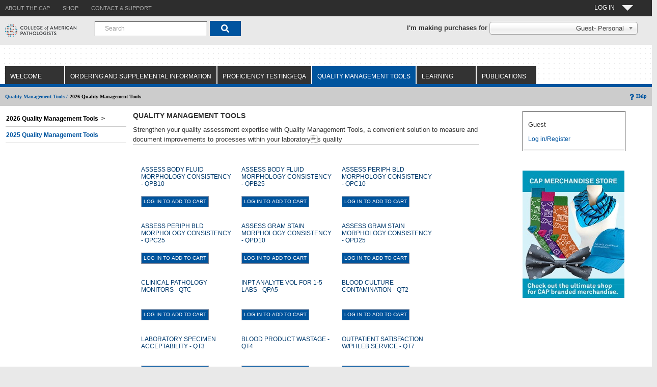

--- FILE ---
content_type: text/html; charset=UTF-8
request_url: https://estoreuat.cap.org/OA_HTML/ibeCCtpSctDspRte.jsp?section=10111&sitex=10020:22372:US&ebsuat=AV3DkBwaApFfHyjZ7YdX5jz16Z&ebsuat_pses=ZGFDC4298E894FFAF46C7A89E5D5CE7EEAB328D26F3DEB58D76F94F9549C1E6F29DFBB5198EB61358E958B7937C6B500323819805FB84AE2B8
body_size: 25851
content:
















<!DOCTYPE HTML PUBLIC "-//W3C//DTD HTML 4.01//EN" "http://www.w3.org/TR/html4/strict.dtd">


















    









<!-- $Header: xxCAP_1N_ibeCCtdCmnSctLayout.jsp 120.2 2006/01/17 21:50:23 ssekar ship $ -->






<!-- $Header: ibeCZzpHeader.jsp 120.32.12010000.4 2012/08/08 07:16:59 nsatyava ship $ -->







































<!-- ibeCZzpHeader.jsp end -->












<!-- $Header: ibeCWcpESIContainer.jsp 120.0 2005/05/30 03:10:04 appldev noship $ -->



<!-- $Header: ibeCWcpHeader.jsp 120.0 2005/05/30 02:24:25 appldev noship $ -->








<!-- $Header: ibeCCtpPostingI.jsp 120.0 2005/05/30 02:51:13 appldev noship $ -->
	



<!-- ibeCCtpPostingI.jsp end -->


<!-- $Header: ibeCZzdTop.jsp 120.2 2005/07/04 04:26:38 appldev ship $ -->


  <!-- $Header: ibwTrackingHeader.jsp 120.6 2006/01/22 21:55 schittar noship $ -->





  















<!DOCTYPE html PUBLIC "-//W3C//DTD HTML 4.01//EN" "http://www.w3.org/TR/html4/strict.dtd">
<!-- $Header: xxCAP_1N_ibeCCtdTop.jsp 120.7.12010000.10 2012/01/24 06:30:29 nsatyava ship $ -->




<!-- $Header: ibeCZzpRuntimeIncl.jsp 120.4 2008/01/14 07:12:08 skotikal ship $ -->
































                                                                             
<!-- ibeCZzpRuntimeIncl.jsp end -->





<!--[if lt IE 7]>      <html  class="no-js lt-ie9 lt-ie8 lt-ie7"> <![endif]-->
<!--[if IE 7]>         <html class="no-js lt-ie9 lt-ie8"> <![endif]-->
<!--[if IE 8]>         <html class=" lt-ie9 js no-flexbox no-canvas no-canvastext no-webgl no-touch no-geolocation postmessage no-websqldatabase no-indexeddb hashchange no-history draganddrop no-websockets no-rgba no-hsla no-multiplebgs no-backgroundsize no-borderimage no-borderradius no-boxshadow no-textshadow no-opacity no-cssanimations no-csscolumns no-cssgradients no-cssreflections no-csstransforms no-csstransforms3d no-csstransitions fontface generatedcontent no-video no-audio localstorage sessionstorage no-webworkers no-applicationcache no-svg no-inlinesvg no-smil no-svgclippaths"> <![endif]-->
<!--[if gt IE 8]><!--> <html class="no-js"> <!--<![endif]-->

<!--HTML lang="EN-US"-->
<HEAD>
<meta charset="utf-8"/>
<meta http-equiv="X-UA-Compatible" content="IE=edge,chrome=1"/>
<meta name="viewport" content="width=1024"/>


  <TITLE>
   Site:Quality Management Tools 
  </TITLE>
  <link rel=stylesheet href=xxCAP_1N_ibeCStyleSheet.css>
  <SCRIPT LANGUAGE="JavaScript" SRC="ibeCButton.js"></script>
  
  <!-- Commented by nmetla for REQ_184620 --- 2/4/19 -->
   
  
 <!--script type="text/javascript">
    // Instructions: please embed this snippet directly into every page in your website template.
    // For optimal performance, this must be embedded directly into the template, not referenced
    // as an external file.

    // Answers Cloud Services Embed Script v1.02
	
    // DO NOT MODIFY BELOW THIS LINE *****************************************
    ;(function (g) {
        var d = document, i, am = d.createElement('script'), h = d.head || d.getElementsByTagName("head")[0],
                aex = {
                    "src": "//gateway.answerscloud.com/cap-org/staging/gateway.min.js",
                    "type": "text/javascript",
                    "async": "true",
                    "data-vendor": "acs",
                    "data-role": "gateway"
                };
        for (var attr in aex) { am.setAttribute(attr,aex[attr]); }
        h.appendChild(am);
        g['acsReady'] = function () {var aT = '__acsReady__', args = Array.prototype.slice.call(arguments, 0),k = setInterval(function () {if (typeof g[aT] === 'function') {clearInterval(k);for (i = 0; i < args.length; i++) {g[aT].call(g, function(fn) { return function() { setTimeout(fn, 1) };}(args[i]));}}}, 50);};
    })(window);
    // DO NOT MODIFY ABOVE THIS LINE *****************************************
</script -->
	

 <!-- End of the Comment -->
<script LANGUAGE="javascript">

	var disableanchorlink= true; 
    var hidedivmouseout= [true, 200]; 
	var formNameSL="null";
	var relatedIndex="null";
        // defining variables  - modified by nsatyava on 15-Sep-2011 -  9714401- TST1213:UI:ER:CONSISTENCY IN THE DISPLAY OF 'ADD TO CART' SHOPPING LIST CONTROLS
	var openedPopUp = "null";
	var openedPopUpFlag = false;
	
	function getWinOffset(what, offsettype){
		return (what.offsetParent)? what[offsettype]+this.getWinOffset(what.offsetParent, offsettype) : what[offsettype];
	}

	function isPopUpExist(m, e){
		var e=window.event || e
		var c=e.relatedTarget || ((e.type=="mouseover")? e.fromElement : e.toElement)
		while (c && c!=m)try {c=c.parentNode} catch(e){c=m}
		if (c==m)
			return true;
		else
			return false;
	}

	function showSLPopup(anchorobj, subobj, e){
	
		try{
			if(isItemPopupOpen()){ 		
				closeItemPopup(); 	
			} 
		}catch(ex){}
		
		formNameSL = anchorobj.getAttribute("formname");
		
		try{		
			relatedIndex = anchorobj.getAttribute("relindex");
		}catch(ex){}			
		
		try{
			document.getElementById('text_cr_shoplist').value='Create Wish List';
		}catch(ex){}
		try{
			document.getElementById('text_cr_shoplist_details').value='Create Wish List';
		}catch(ex){}		
		openedPopUp=subobj;		
		
	
		if (!this.isPopUpExist(anchorobj, e) || (e && e.type=="click")){

			var e=window.event || e;
		
			if (e.type=="click" && subobj.style.visibility=="visible"){
				subobj.style.visibility="hidden";
				 
				 openedPopUp="null";
				return;
			}
			
			var subobjtemp;
			if(formNameSL == 'relatedForm'){
				subobjtemp=document.getElementById('tempoffset_related');
			} else {
				subobjtemp=document.getElementById('tempoffset');
			}			

			var horizontaloffset=(subobj.dropposition[0]=="left")? -(subobj.offsetWidth-anchorobj.offsetWidth) : 0; 
			var verticaloffset=(subobj.dropposition[1]=="top")? -subobj.offsetHeight : anchorobj.offsetHeight ;
			subobj.style.left=this.getWinOffset(subobjtemp, "offsetLeft") + horizontaloffset + "px";
			subobj.style.top=this.getWinOffset(anchorobj, "offsetTop")+verticaloffset+"px";
			subobj.style.clip=(subobj.dropposition[1]=="top")? "rect(auto auto auto 0)" : "rect(0 auto 0 0)"; 
			subobj.style.visibility="visible";
			subobj.startTime=new Date().getTime();
			subobj.contentheight=parseInt(subobj.offsetHeight);
		
			if (typeof window["hidetimer_"+subobj.id]!="undefined") 
				clearTimeout(window["hidetimer_"+subobj.id]);

			this.slideengine(subobj, (subobj.dropposition[1]=="top")? "up" : "down");
		} 
	}

	function curveincrement(percent){
		return (1-Math.cos(percent*Math.PI)) / 2 ;
	}

	function slideengine(obj, direction){
		var elapsed=new Date().getTime()-obj.startTime; 
		if (elapsed<obj.glidetime){ 
			var distancepercent=(direction=="down")? this.curveincrement(elapsed/obj.glidetime) : 1-this.curveincrement(elapsed/obj.glidetime);
			var currentclip=(distancepercent*obj.contentheight)+"px";
			obj.style.clip=(direction=="down")? "rect(0 auto "+currentclip+" 0)" : "rect("+currentclip+" auto auto 0)";
			window["glidetimer_"+obj.id]=setTimeout(function(){slideengine(obj, direction)}, 10);
		}
		else{ 
			obj.style.clip="rect(0 auto auto 0)";
		}
	}

	function hide(activeobj, subobj, e){
		
	if (!isPopUpExist(activeobj, e)){

			window["hidetimer_"+subobj.id]=setTimeout(function(){
				subobj.style.visibility="hidden"
				subobj.style.left=subobj.style.top=0
				clearTimeout(window["glidetimer_"+subobj.id])
			}, hidedivmouseout[1])
		}
	}

 function initpopup(anchorid, pos, glidetime, revealbehavior){

		var anchorobj=document.getElementById(anchorid);
		var subobj=document.getElementById(anchorobj.getAttribute('rel'));

				
		subobj.dropposition=pos.split("-");
		subobj.glidetime=glidetime || 1000;
		subobj.style.left=subobj.style.top=0;

		if (typeof revealbehavior=='undefined' || revealbehavior=='mouseover'){

			anchorobj.onmouseover=function(e){showSLPopup(this, subobj, e)}
			anchorobj.onmouseout=function(e){hide(subobj, subobj, e)}
			if (this.disableanchorlink) 
				anchorobj.onclick=function(){return false}
		} else


			anchorobj.onclick=function(e){showSLPopup(this, subobj, e);


 return false}
		
		if (this.hidedivmouseout[0]==true) 
                // changing 'onMouseOut' event to 'onBlur' event  - modified by nsatyava on 15-Sep-2011 -  9714401- TST1213:UI:ER:CONSISTENCY IN THE DISPLAY OF 'ADD TO CART' SHOPPING LIST CONTROLS
			subobj.onblur=function(e){hide(this, subobj, e)}
	}
// start - closing the popup if user clicks anywhere on the window except on shopping list popup  - modified by nsatyava on 23-Jan-2011 -  9714401- TST1213:UI:ER:CONSISTENCY IN THE DISPLAY OF 'ADD TO CART' SHOPPING LIST CONTROLS

 window.onclick =function(e){

var tempFlag = true;
var target = e.target || e.srcElement;
var tempTarget = target;

var tagname = target.tagName;
while(tagname != 'DIV' && target!=null){
try{
target = target.parentNode;
}
catch(e){

}
if(target!=null)
tagname = target.tagName;



}
 

if(target!=null && (target.id == 'shoplistpopup' || target.id == 'slists')){

tempFlag=false;


}
if(tempFlag){

           

 if( openedPopUpFlag || openedPopUp!="null"){


        if(openedPopUpFlag){


if(openedPopUp!="null")
openedPopUp.style.visibility="hidden";
openedPopUp="null";
 }
        openedPopUpFlag=!openedPopUpFlag;

        
        }
}
        };
// end - closing the popup if user clicks anywhere on the window  - modified by nsatyava on 15-Sep-2011 -  9714401- TST1213:UI:ER:CONSISTENCY IN THE DISPLAY OF 'ADD TO CART' SHOPPING LIST CONTROLS






</script>

    
	

	<!------------Added for INC-150008------------------>
	
	
</HEAD>
<!--body class="applicationBody"-->
<body>






<!-- Google Tag Manager -->
<noscript><iframe src="//www.googletagmanager.com/ns.html?id=GTM-KQLTRTT"
height="0" width="0" style="display:none;visibility:hidden"></iframe></noscript>
<script>(function(w,d,s,l,i){w[l]=w[l]||[];w[l].push({'gtm.start':
new Date().getTime(),event:'gtm.js'});var f=d.getElementsByTagName(s)[0],
j=d.createElement(s),dl=l!='dataLayer'?'&l='+l:'';j.async=true;j.src=
'//www.googletagmanager.com/gtm.js?id='+i+dl;f.parentNode.insertBefore(j,f);
})(window,document,'script','dataLayer','GTM-KQLTRTT');</script>
<!-- End Google Tag Manager -->


<!-- xxCAP_1N_ibeCCtdTop.jsp end -->



<!-- ibeCZzdTop.jsp end -->

<!-- $Header: ibeCZzdMenu.jsp 120.4 2005/09/16 11:44:37 appldev ship $ -->







  
































    









<!--	$Header: xxCAP_1N_ibeCCtdMenu.jsp 120.32.12010000.7 2009/06/02 09:02:13 spothuri ship $ -->





















<!-- $Header: ibeCZzpRuntimeIncl.jsp 120.4 2008/01/14 07:12:08 skotikal ship $ -->
































                                                                             
<!-- ibeCZzpRuntimeIncl.jsp end -->







<link rel="stylesheet" href="CSS/cap.css" type="text/css"  media="screen, print" />
<link rel="stylesheet" href="Javascript/Dropdown/chosen.css">
<!--Style For Google Search Replacement-->
<link href="CSS/main.capsearch.css" rel="stylesheet type="text/css">

	
<style>
#nav span:after {
     width: 0;
     height: 0;
     border: 0.913em solid transparent;
     border-bottom: none;
     border-top-color: #eeeeee;
     content:'';
     vertical-align: middle;
     display: inline-block;
     position: relative;
     right: -0.913em;     
 }
</style>


<script src="Javascript/external/jquery.js"></script>
<script src="Javascript/bootstrap.min.js"></script>


<script>
$(document).ready(function(){
document.getElementById("fwdUrl").value = window.location.href;
document.getElementById("LearningSectionId").value = "10111";
 //jquery added on 8/4
  //  $(location).attr('href');
 
    //pure javascript
    //var pathname = window.location.search;
    //var pt_page = pathname.indexOf("section=10060");
    //if (pt_page > 0){
     //  $('#loading').hide();
    //}
   
    
});
//added on 7-25 for checking on window load.
$(window).load(function(){	
  $('#loading').hide();
  //alert("window is completely loaded");
  //document.getElementById("PreLoaderimg").style.display = "none";
  //$("PreLoaderimg").hide();
});
$(window).stop(function(){
  $('#loading').hide();
  //alert("window is stoped abruptly");
  //document.getElementById("PreLoaderimg").style.display = "none";
  //$("PreLoaderimg").hide();
});
//added for 118190
$(window).unload(function(){	
  $('#loading').show();
console.log("window is unloading");	
  //alert("window is unloading");
 });
 
 $(window).on("beforeunload",function(){
//added by sridevi for INC-142505
	if(document.parentFormWithCartLineInfo.cartAction!=null){		
	if(document.parentFormWithCartLineInfo.cartAction.value=='PrintQuote.x'){		
		//$('#loading').show();
		//setTimeout(removeLoader, 10000); //wait for page load PLUS ten seconds.
		 $("#loading").hide(); 
	}else{
  $('#loading').show();
console.log("window is beforeunloadunloading");
	} 
	}
 }); 
 
//ended for INC-118190.
function removeLoader(){
	
    $("#loading").fadeOut(500, function() {
      // fadeOut complete. Remove the loading div
      $("#loading").hide(); 
  });  
}
</script>

<style>
#select {
position: absolute;
left: 0px;
top: 0px;
width: 291px;
height: 22px;
font-family: 'Arial Regular', 'Arial';
font-weight: 400;
font-style: normal;
font-size: 13px;
text-decoration: none;
color: #000000;
}

.mycapLogin{
border-left: 1px solid #565252;
background-color: #00549f;
padding: 5px 10px;
display: inline;
}
.nomargin{
margin: 0px;
}
.nopadding{
padding: 0px;
}
.welcomeTop .nav-button-title
{
color: #FCFCFC!important;
}
.nav-button-outer .nav-button-line1{
height: 14px;
line-height: 14px;
font-size: 12px;
margin-top: 8px;
}
.nav-button-outer .nav-button-line2 {
line-height: 8px;
font-weight: 700;
font-size: 14px;
padding-bottom: 5px;
}
.nav-button-outer .nav-button-line1, .nav-button-outer .nav-button-line2 {
float: left;
clear: both;
display: inline-block;
white-space: nowrap;
color: #000;
font-family: "arial","sans-serif";
padding-right: 11px;
}

.nav-button-outer {
position: relative;
float: left;
height: 30px;
padding: 0 0 0 10px;
}
.ucase{
text-transform:uppercase;
}

</style>
<!-- Added on 7/25/2015 for spinner -->
<style>
#loading {
width: 100%;
height: 100%;
top: 0px;
left: 0px;
position: fixed;
display: block;
opacity: .9;
background-color: transparent;
z-index: 99;
text-align: center;
}

#loading-image {
position: absolute;
top: 50%;
bottom: 50%;
left: 50%;
right: 50%;
z-index: 600;
}
</style>

</style>
<div id="loading">
<img id="loading-image" src="images/712.gif" alt="Loading..."/>
</div>


<!--a href="#TheContent">
<img src="/OA_MEDIA/jtfutrpx.gif" align=right width=1 height=1
  alt="Skip navigation elements to page contents" border="0">
</a-->






<form method="get" target=_parent name=searchItem
action="https://estoreuat.cap.org/OA_HTML/xxCAPibeCSrdSrchResults.jsp">

<INPUT TYPE=hidden NAME="cg" value="">
<INPUT TYPE=hidden NAME="kw" value="">
<INPUT TYPE=hidden NAME="ds" value="0">
<INPUT TYPE=hidden NAME="dr" value="25">
<INPUT TYPE=hidden NAME="st" value="kw">
<INPUT TYPE=hidden NAME="cpg" value="0">
 <input type=hidden name="ebsuat_pses" value="ZG09F47818CDCF9D81E83A39ABC0F44EF6E9F0878D2B051C849F4679FAC928963D6B41E58771B91065ED21380EBBA1490A1869C3394D731DB5" >  <input type=hidden name="ebsuat" value="QNBxn9pcE7W59xvDrmKwAUGHNb" >   <!-- PREFAB_REF="ebsuat_ses="-->
</form>

<!-- spothuri   form for changing the org context.   -->
<form target=_parent name=changeOrgContext action="xxCAP_1N_ibeCAcpCustAcctContext.jsp">

<INPUT TYPE=hidden NAME="partyRelationshipIdVal" value="">
<INPUT TYPE=hidden NAME="custPartyIdVal" value="">
<INPUT TYPE=hidden NAME="accountIdVal" value="">
<INPUT TYPE=hidden NAME="accountNumVal" value="">
<INPUT TYPE=hidden NAME="accountTypeVal" value="">
<INPUT TYPE=hidden NAME="ChangeOrgContext" value="">
<input type=hidden name="minisite" value="">
<input type=hidden name="respid" value="">
<input type=hidden name="fwdUrl" id="fwdUrl" value="">
<input type=hidden name="LearningSectionId" id="LearningSectionId" value="">


 <input type=hidden name="ebsuat_pses" value="ZG09F47818CDCF9D81E83A39ABC0F44EF6E9F0878D2B051C849F4679FAC928963D6B41E58771B91065ED21380EBBA1490A1869C3394D731DB5" >  <input type=hidden name="ebsuat" value="QNBxn9pcE7W59xvDrmKwAUGHNb" >   <!-- PREFAB_REF="ebsuat_ses="-->
</form>

<script language="JavaScript">

function postChangeOrgContext(passValue) {
  var changeOrgForm      = document.changeOrgContext;
  var passedInputValue = passValue.value;
  //alert(passedInputValue);
  var inputArrayVals = passedInputValue.split("-");
  var accountyType = inputArrayVals[0] ; 
  document.changeOrgContext.accountTypeVal.value = inputArrayVals[0]; 
  document.changeOrgContext.partyRelationshipIdVal.value = inputArrayVals[1]; 
  document.changeOrgContext.custPartyIdVal.value = inputArrayVals[2]; 
  document.changeOrgContext.accountIdVal.value = inputArrayVals[3]; 
  document.changeOrgContext.accountNumVal.value = inputArrayVals[4]; 
  document.changeOrgContext.ChangeOrgContext.value = 'Y'; 
  if(accountyType == 'B') 
  {
	document.changeOrgContext.minisite.value = document.getElementById('B2BMinisiteID').value; 
	document.changeOrgContext.respid.value = document.getElementById('B2BResponsibilityID').value;  
  }
  else
  {
	//alert('B2c' + document.getElementById('B2CMinisiteID'));
	document.changeOrgContext.minisite.value = document.getElementById('B2CMinisiteID').value; 
	document.changeOrgContext.respid.value = document.getElementById('B2CResponsibilityID').value; 
	
  }
  //alert(inputArrayVals[1]);
  changeOrgForm.submit();
}
//added this function to push the data for GA  on 7/30/2015
function dataLayerPushGTM(passValue){
   var passedInputValue = passValue.value;
   var inputArrayVals = passedInputValue.split("-");
   var accountyType = inputArrayVals[0] ; 
   var partyRelationshipId =  inputArrayVals[1]; 
   var  custPartyId = inputArrayVals[2]; 
   var accountId = inputArrayVals[3]; 
   var accountNumber = inputArrayVals[4]; 
   if(accountyType == 'B') {
      accountyType = 'B2B';
   }
   else{
      accountyType = 'B2C';
   }
   //console.log("accountyType"+accountyType);
   //console.log("partyRelationshipId"+partyRelationshipId);
   //console.log("custPartyId"+custPartyId);
   //console.log("accountId"+accountId);
   //console.log("accountNumber"+accountNumber);
   dataLayer.push({'event': 'dropdownSelect','memberType': accountyType,'AccountNumber':accountNumber});
}

</script>




<div class="header no-print">
	<div class="sub-nav">
		<ul class="container nomargin nopadding">
                   <!-- sbhavan IWO CHG28088 NRM_214922 -->
			<li class="about"><a href=https://www.cap.org/about-the-cap class="secondary"><span>ABOUT THE CAP</span></a></li>
			<li class="shop"><a href="ibeCZzpHome.jsp" class="secondary"><span>SHOP</span></a></li>
		    <!--li class="calendar"><a href="https://www.cap.org/web/submenu/calendar" target=_blank class="secondary"><span>CALENDAR</span></a></li>
		    <li class="news"><a href="https://www.cap.org/web/submenu/news" target=_blank class="secondary"><span>NEWS &amp; MEDIA</span></a></li>
		    <li class="careers"><a href="https://www.cap.org/web/submenu/careers" target=_blank class="secondary"><span>Careers at the CAP</span></a></li-->
                    <!-- sbhavan IWO CHG28088 NRM_214922-->
		    <li class="contact"><a href=https://www.cap.org/contact-and-support  class="secondary"><span>Contact &amp; Support</span></a></li>
		    
		    
			<li class="welcomeTop pull-right">
			<!-- a class="CAPSubNavWelcome af_commandLink nav-button-outer secondary" href="#" id="pt1:pt_clwelcome" onclick="return false;" style="text-decoration:none;">
			<span class="nav-button-title nav-button-line1" id="nav-signin-title">
			<span class="nav-button-em" id="nav-signin-text"> Hello. Guest</span>
			</span>
			</a-->	
			<a class="CAPSubNavWelcome af_commandLink nav-button-outer" href="#" id="pt1:pt_clwelcome" onclick="return false;" style="text-decoration:none;" _afrfoc="y1418670243983">
			<span class="nav-button-title nav-button-line1" id="nav-signin-title">
			<!--MODIFIED FOR INC-134966-->
			<!--RequestCtx.getPersonPartyId=4283200-->
<!--personfirstName=GUEST-->

			<!--<span class="nav-button-em" id="nav-signin-text"> -->
			<div id="nav">
			<span> 
			
			LOG IN
								
			</span> </div></span>
			<!--<span class="nav-button-title nav-button-line2">My CAP<span class="nav-down-arrow">&nbsp;</span></span>-->
			
			</a>
			
			
			<div class="login">
				<div class="child-node-box">
					<div class="fade">
					<div class="content">
						
						<div>
						<div class="login mycapLogin">
						<a class="elabNavLogin xfu" style="text-decoration: none;" href="https://estoreuat.cap.org/OA_HTML/xxCAPibeCAcpSSOLogin.jsp?ref=xxCAPibeCZzpHome.jsp&sitex=10020:22372:US&ebsuat=QNBxn9pcE7W59xvDrmKwAUGHNb&ebsuat_pses=ZG09F47818CDCF9D81E83A39ABC0F44EF6E9F0878D2B051C849F4679FAC928963D6B41E58771B91065ED21380EBBA1490A1869C3394D731DB5">Log In</a>
						</div>
						</div>
						<br>
						<hr>
						
						
						<div class="elabNavMenuDiv">
						
						<a id="pt1:pt_elab_main_gl2" class="elabNavMenu af_goLink" style="text-decoration: none;background: none;border-left : 0px;"  href="https://elssuat.cap.org/elss/faces/org/cap/elss/ui/page/elssmain.jspx"><span class="elabNavMenu">e-Lab SOLUTIONS SUITE »</span></a><img id="pt1:pt_s2" src="CSS/t.gif" alt="" width="25" height="25">
						<ul class="sub-links">
						
							<li><a id="pt1:pt_elab_gl2" class="af_goLink" style="text-decoration: none;background: none;border-left : 0px;" href="https://elssuat.cap.org/elss/faces/org/cap/elss/ui/page/elssmain.jspx?toPage=rfflow"><span title="">Result Form Data Entry</span><span>&nbsp;»</span></a></li>
						
							<li><a id="pt1:pt_elab_gl2j_id_1" class="af_goLink" style="text-decoration: none;background: none;border-left : 0px;"  href="https://elssuat.cap.org/elss/faces/org/cap/elss/ui/page/elssmain.jspx?toPage=evalFlow"><span title="">Evaluation Reports</span><span>&nbsp;»</span></a></li>
						
							<li><a id="pt1:pt_elab_gl2j_id_2" class="af_goLink" style="text-decoration: none;background: none;border-left : 0px;"  href="https://elssuat.cap.org/lap-reports-ui/#/accreditation-checklists"><span title="">Checklists</span><span>&nbsp;»</span></a></li>
							
							<li><a id="pt1:pt_elab_gl2j_id_3" class="af_goLink" style="text-decoration: none;background: none;border-left : 0px;"  href="https://elssuat.cap.org/elss/faces/org/cap/elss/ui/page/elssmain.jspx?toPage=ocatpFlow"><span title="">Competency Assessment Hub</span><span>&nbsp;»</span></a></li>
						</ul>
						</div>
						<hr>
							
						<div class="elabNavMenuDiv"><a id="pt1:pt_elab_main_gl3" class="elabNavMenu af_goLink" style="text-decoration: none;background: none;border-left : 0px;"  href="https://elssuat.cap.org/mpu-ui/#/personal-info/basic-info"><span class="elabNavMenu">MY PROFILE »</span></a><img id="pt1:pt_s2j_id_1" src="CSS/t.gif" alt="" width="25" height="25">
						<ul class="sub-links">
						
							<li><a id="pt1:pt_elab_gl5" class="af_goLink" style="text-decoration: none;background: none;border-left : 0px;"  href="https://elssuat.cap.org/mpu-ui/#/personal-info/basic-info"><span title="">Update My Profile</span><span>&nbsp;»</span></a></li>
							
							<li><a id="pt1:pt_elab_gl5j_id_1" class="af_goLink" style="text-decoration: none;background: none;border-left : 0px;"  href="https://community.cap.org/HigherLogic/Security/AccountDisabled.aspx"><span title="">Access My Committees</span><span>&nbsp;»</span></a></li>
							
							<li><a id="pt1:pt_elab_gl5j_id_1" class="af_goLink" style="text-decoration: none;background: none;border-left : 0px;"  href="https://estoreuat.cap.org/OA_HTML/xxCAPibeCOtdOrdSumMain.jsp?sitex=10020:22372:US"><span title="">View My Order History</span><span>&nbsp;»</span></a></li>
								
							<!--li><a id="pt1:pt_elab_gl5j_id_2" class="af_goLink" style="text-decoration: none;background: none;border-left : 0px;" target=_blank href="https://estoreuat.cap.org/OA_HTML/xxCAPibeCOtdOrdSumMain.jsp?sitex=10020:22372:US"><span title="">Track My Orders</span><span>&nbsp;»</span></a></li-->
							
							<li><a id="pt1:pt_elab_gl5j_id_3" class="af_goLink" style="text-decoration: none;background: none;border-left : 0px;"  href="https://educationuat.cap.org/my/activities"><span title="">Access My Transcript</span><span>&nbsp;»</span></a></li>
							
							<li><a id="pt1:pt_elab_gl5j_id_3" class="af_goLink" style="text-decoration: none;background: none;border-left : 0px;"  href="https://elssuat.cap.org/mpu-ui/#/personal-info/id-password-update"><span title="">Change Password</span><span>&nbsp;»</span></a></li>	
						</ul>
						</div>
					
						<hr>
						<div>
						
						<div class="text" id="u76">
						<p><span style=" color: #868686;font-style: italic;font-weight: 400;">Note: please log in to access the links above</span></p>
						</div>
						
						</div>
					</div>
					</div>
				</div>
			</div>
		    	

		    </li>
		</ul>
	</div>
	<div class="main-nav">
		<div class="container">
		
		<div class="logo"><a href="https://uat.cap.org/" ><img src="CAPlogo.gif" alt="CAP logo" ></a></div>
		<div class="main-landing-pages">
		
		
		

<table summary="" border=0 cellpadding=8 cellspacing=0 width=100%><tbody>
  <tr class="searchBar">
   
    <td align="left" valign="middle" nowrap height="25">
	
		
		 <!--jsp:include page="<!--%= searchBoxPage %>" flush="true" /-->
		 		
		
		
		<!--Google Search Replacement Box-->
		
		<div class="fbs-gsa-searchbox-container-div">
		<table>
		<tr>
			<td>
			  <div class="fbs-gsa-searchbox-div">
					<div id="search-bar"/>
			  </div>
			</td>
		</tr>
		</table>
		</div>
		
	   <!--Google Search Replacement Search-->	
	   <script type="text/javascript" src="main.capsearch.js"></script>
	
	   <script type="text/javascript">
		  // We need to call this after the objects in the DOM are loaded, we need to find them.
		  document.addEventListener("DOMContentLoaded", function(event) {
			var searchBarTarget = document.querySelector("#search-bar")
			searchBar.init(searchBarTarget, {
			  app: "OSS",
			  searchRedirect: "https://estoreuat.cap.org/OA_HTML/XXCAPibeSearchResults.jsp",
			  redirectType: "absolute"
			}) // This renders the search bar inside the div with id 'search-bar'

			var searchTarget = document.querySelector("#search-results")
			search.init(searchTarget, {
			  app: "OSS"
			})
			
			}) // This renders the search results inside the div with id 'search-results'
		  
	 </script>
	 <!--Google Search Replacement End-->	
	  
	<!--Cust Value 400-->

	 </td>
	<td class="prompt"  align ="right" > <span style="padding-left:10px;"><b>I'm making purchases for </b></span> 
		<select id=multiOrgAccountId name=multiOrgAccountId onChange="postChangeOrgContext(this) ;dataLayerPushGTM(this); " data-placeholder="Search by CAP # or Name" style="width:291px;" class="account-select">
		<option value= "C-4283200-4283200-1333630-870807803"  >Guest- Personal 	 </option>
		
		</select>
		
		<script src="https://ajax.googleapis.com/ajax/libs/jquery/1.6.4/jquery.min.js" type="text/javascript"></script>
		<script src="Javascript/Dropdown/chosen.jquery.js" type="text/javascript"></script>
		<script type="text/javascript">
		$(".account-select").chosen({disable_search_threshold: 5,search_contains:true}).change(function() {
		});
		</script>
		
    </td>
	 
  </tr>
</table>



		
		</div>
	    </div>
	</div>
</div> <!--closed header -->
<!-- Added on 28-May-2025 for CHG0044187, start--------------------------------------------------- -->
<!--Modified on 10-Sep-2025 by MS-EBS for CHG0045309, start-->

<!-- Added on 28-May-2025 for CHG0044187, end--------------------------------------------------- --!>
<div class="main-content"> <!-- Closed in footer-->
	<div class="content-header no-print">
		<!--div class="container"-->
		

    





        <!--tr>
          <td height="1" colspan="2" valign="bottom" align="left">
            <table cellpadding="0" cellspacing="0" border="0">
              <tr>
                   
		
                <td width="1"><img src="/OA_HTML/cabo/images/swan/topDimTabL.gif"
			alt="" border="0"/></td>
                <td nowrap class="OraTabBarEnabled">
                  <a class="OraTabBarEnabled" target=_parent href="https://estoreuat.cap.org/OA_HTML/ibeCCtpSctDspRte.jsp?section=10041&sitex=10020:22372:US&ebsuat=QNBxn9pcE7W59xvDrmKwAUGHNb&ebsuat_pses=ZG09F47818CDCF9D81E83A39ABC0F44EF6E9F0878D2B051C849F4679FAC928963D6B41E58771B91065ED21380EBBA1490A1869C3394D731DB5">Welcome</a>
                </td>
                <td width="1"><img src="/OA_HTML/cabo/images/swan/topDimTabR.gif"
			alt="" border="0"/></td>
                <td width="1"/>
		
		   
		
                <td width="1"><img src="/OA_HTML/cabo/images/swan/topDimTabL.gif"
			alt="" border="0"/></td>
                <td nowrap class="OraTabBarEnabled">
                  <a class="OraTabBarEnabled" target=_parent href="https://estoreuat.cap.org/OA_HTML/ibeCCtpSctDspRte.jsp?section=10902&sitex=10020:22372:US&ebsuat=QNBxn9pcE7W59xvDrmKwAUGHNb&ebsuat_pses=ZG09F47818CDCF9D81E83A39ABC0F44EF6E9F0878D2B051C849F4679FAC928963D6B41E58771B91065ED21380EBBA1490A1869C3394D731DB5">Ordering and Supplemental Information</a>
                </td>
                <td width="1"><img src="/OA_HTML/cabo/images/swan/topDimTabR.gif"
			alt="" border="0"/></td>
                <td width="1"/>
		
		   
		
                <td width="1"><img src="/OA_HTML/cabo/images/swan/topDimTabL.gif"
			alt="" border="0"/></td>
                <td nowrap class="OraTabBarEnabled">
                  <a class="OraTabBarEnabled" target=_parent href="https://estoreuat.cap.org/OA_HTML/ibeCCtpSctDspRte.jsp?section=10060&sitex=10020:22372:US&ebsuat=QNBxn9pcE7W59xvDrmKwAUGHNb&ebsuat_pses=ZG09F47818CDCF9D81E83A39ABC0F44EF6E9F0878D2B051C849F4679FAC928963D6B41E58771B91065ED21380EBBA1490A1869C3394D731DB5">Proficiency Testing/EQA</a>
                </td>
                <td width="1"><img src="/OA_HTML/cabo/images/swan/topDimTabR.gif"
			alt="" border="0"/></td>
                <td width="1"/>
		
		   
		
                <td width="1"><img src="/OA_HTML/cabo/images/swan/topTabL.gif"
			alt="" border="0"/></td>
                <td nowrap class="OraTabBarSelected">
                  <a class="OraTabBarSelected" target=_parent href="https://estoreuat.cap.org/OA_HTML/ibeCCtpSctDspRte.jsp?section=10111&sitex=10020:22372:US&ebsuat=QNBxn9pcE7W59xvDrmKwAUGHNb&ebsuat_pses=ZG09F47818CDCF9D81E83A39ABC0F44EF6E9F0878D2B051C849F4679FAC928963D6B41E58771B91065ED21380EBBA1490A1869C3394D731DB5">Quality Management Tools</a>
                </td>
                <td width="1"><img src="/OA_HTML/cabo/images/swan/topTabR.gif"
			alt="" border="0"/></td>
                <td width="1"/>
		
		   
		
                <td width="1"><img src="/OA_HTML/cabo/images/swan/topDimTabL.gif"
			alt="" border="0"/></td>
                <td nowrap class="OraTabBarEnabled">
                  <a class="OraTabBarEnabled" target=_parent href="https://estoreuat.cap.org/OA_HTML/ibeCCtpSctDspRte.jsp?section=10124&sitex=10020:22372:US&ebsuat=QNBxn9pcE7W59xvDrmKwAUGHNb&ebsuat_pses=ZG09F47818CDCF9D81E83A39ABC0F44EF6E9F0878D2B051C849F4679FAC928963D6B41E58771B91065ED21380EBBA1490A1869C3394D731DB5">Learning</a>
                </td>
                <td width="1"><img src="/OA_HTML/cabo/images/swan/topDimTabR.gif"
			alt="" border="0"/></td>
                <td width="1"/>
		
		   
		
                <td width="1"><img src="/OA_HTML/cabo/images/swan/topDimTabL.gif"
			alt="" border="0"/></td>
                <td nowrap class="OraTabBarEnabled">
                  <a class="OraTabBarEnabled" target=_parent href="https://estoreuat.cap.org/OA_HTML/ibeCCtpSctDspRte.jsp?section=10040&sitex=10020:22372:US&ebsuat=QNBxn9pcE7W59xvDrmKwAUGHNb&ebsuat_pses=ZG09F47818CDCF9D81E83A39ABC0F44EF6E9F0878D2B051C849F4679FAC928963D6B41E58771B91065ED21380EBBA1490A1869C3394D731DB5">Publications</a>
                </td>
                <td width="1"><img src="/OA_HTML/cabo/images/swan/topDimTabR.gif"
			alt="" border="0"/></td>
                <td width="1"/>
		
		
              </tr>
            </table>
          </td>
        </tr-->
<div class="navMenuBG">		
    
		
				 <div class="navMenu">
					<div class="navMenuLink">
						<a href="https://estoreuat.cap.org/OA_HTML/ibeCCtpSctDspRte.jsp?section=10041&sitex=10020:22372:US&ebsuat=QNBxn9pcE7W59xvDrmKwAUGHNb&ebsuat_pses=ZG09F47818CDCF9D81E83A39ABC0F44EF6E9F0878D2B051C849F4679FAC928963D6B41E58771B91065ED21380EBBA1490A1869C3394D731DB5">Welcome</a>
					</div>
				</div>
		   
		
				 <div class="navMenu">
					<div class="navMenuLink">
						<a href="https://estoreuat.cap.org/OA_HTML/ibeCCtpSctDspRte.jsp?section=10902&sitex=10020:22372:US&ebsuat=QNBxn9pcE7W59xvDrmKwAUGHNb&ebsuat_pses=ZG09F47818CDCF9D81E83A39ABC0F44EF6E9F0878D2B051C849F4679FAC928963D6B41E58771B91065ED21380EBBA1490A1869C3394D731DB5">Ordering and Supplemental Information</a>
					</div>
				</div>
		   
		
				 <div class="navMenu">
					<div class="navMenuLink">
						<a href="https://estoreuat.cap.org/OA_HTML/ibeCCtpSctDspRte.jsp?section=10060&sitex=10020:22372:US&ebsuat=QNBxn9pcE7W59xvDrmKwAUGHNb&ebsuat_pses=ZG09F47818CDCF9D81E83A39ABC0F44EF6E9F0878D2B051C849F4679FAC928963D6B41E58771B91065ED21380EBBA1490A1869C3394D731DB5">Proficiency Testing/EQA</a>
					</div>
				</div>
		   
				
				<div class="navMenuSelected">
					<div class="navMenuLink">
						<a href="https://estoreuat.cap.org/OA_HTML/ibeCCtpSctDspRte.jsp?section=10111&sitex=10020:22372:US&ebsuat=QNBxn9pcE7W59xvDrmKwAUGHNb&ebsuat_pses=ZG09F47818CDCF9D81E83A39ABC0F44EF6E9F0878D2B051C849F4679FAC928963D6B41E58771B91065ED21380EBBA1490A1869C3394D731DB5">Quality Management Tools</a>
					</div>
				</div>	
		   
		
				 <div class="navMenu">
					<div class="navMenuLink">
						<a href="https://estoreuat.cap.org/OA_HTML/ibeCCtpSctDspRte.jsp?section=10124&sitex=10020:22372:US&ebsuat=QNBxn9pcE7W59xvDrmKwAUGHNb&ebsuat_pses=ZG09F47818CDCF9D81E83A39ABC0F44EF6E9F0878D2B051C849F4679FAC928963D6B41E58771B91065ED21380EBBA1490A1869C3394D731DB5">Learning</a>
					</div>
				</div>
		   
		
				 <div class="navMenu">
					<div class="navMenuLink">
						<a href="https://estoreuat.cap.org/OA_HTML/ibeCCtpSctDspRte.jsp?section=10040&sitex=10020:22372:US&ebsuat=QNBxn9pcE7W59xvDrmKwAUGHNb&ebsuat_pses=ZG09F47818CDCF9D81E83A39ABC0F44EF6E9F0878D2B051C849F4679FAC928963D6B41E58771B91065ED21380EBBA1490A1869C3394D731DB5">Publications</a>
					</div>
				</div>
		
</div>		
		



   

<br>
		<!--/div> <Closed container from above-->
	</div> <!-- Closed content-header from above-->


       
	   
	   
		
		
 













<a id="TheContent" name="TheContent"></a>



<table class="contentBG" summary="" border=0 cellpadding=0 cellspacing=0 width=100%><tbody>
<!-- 11/11/2008  amaheshw Bug 7502501 -->
<!--tr><td colspan=3><img alt='' height=10 src="/OA_MEDIA/jtfutrpx.gif" width=1></td></tr-->
<tr><!--td><img alt='' height=1 src="/OA_MEDIA/jtfutrpx.gif" width=10></td-->
<td width=100%>


<!--googleoff: snippet-->
<!--added for INC-121269-->
<SCRIPT>
var _prum = [['id', '585412ece629a53c297b23c6'],
             ['mark', 'firstbyte', (new Date()).getTime()]];
(function() {
    var s = document.getElementsByTagName('script')[0]
      , p = document.createElement('script');
    p.async = 'async';
    p.src = '//rum-static.pingdom.net/prum.min.js';
    s.parentNode.insertBefore(p, s);
})();
</SCRIPT>
 <!--ended for INC-121269-->
<NOSCRIPT>
<table summary="" border=0 cellspacing=0 cellpadding=0>
  <TR>
    <TD><img alt='' height=1 src="/OA_MEDIA/jtfutrpx.gif" width=1></TD>
    <TD class=OraBGAccentDark colSpan=5><img alt='' height=1
            src="/OA_MEDIA/jtfutrpx.gif" width=1></TD>
    <TD class=OraBGAccentDark><img alt='' height=1 src="/OA_MEDIA/jtfutrpx.gif"
            width=13></TD>
    <TD><img alt='' height=1 src="/OA_MEDIA/jtfutrpx.gif" width=1></TD>
  </TR>
  <TR>
    <TD>&nbsp;</TD>
    <TD class=OraBGAccentDark>&nbsp;</TD>
    <TD class=OraBGAccentDark> <img alt='' height=32 src="/OA_MEDIA/jtfuwarn.gif" width=32></TD>
    <TD class=OraBGAccentDark>&nbsp;</TD>
    <TD class=errorHeader>Error</TD>
    <TD class=errorMessage><img alt='' height=1 src="/OA_MEDIA/jtfutrpx.gif" width=20></TD>
    <TD class=errorMessage width="100%">
      <LI>JavaScript is disabled on your browser. JavaScript needs to be turned on for the application to be fully functional.
    </TD>
    <TD class=OraBGAccentDark>&nbsp;</TD>
    <TD>&nbsp;</TD>
  </TR>
  <TR> 
    <TD><img alt='' height=1 src="/OA_MEDIA/jtfutrpx.gif" width=1></TD>
    <TD class=OraBGAccentDark colSpan=7><img alt='' height=10
            src="/OA_MEDIA/jtfutrpx.gif" width=1></TD>
    <TD><img alt='' height=1 src="/OA_MEDIA/jtfutrpx.gif"
      width=1></TD>
  </TR>
</table>
</NOSCRIPT>
<!--googleon: snippet-->



















<!-- $Header: xxCAPibeCAcdProfMenuTop.jsp 120.0 2005/05/30 03:20:10 appldev noship $ -->


<!-- $Header: ibeCZzpRuntimeIncl.jsp 120.4 2008/01/14 07:12:08 skotikal ship $ -->
































                                                                             
<!-- ibeCZzpRuntimeIncl.jsp end -->











<!-- ibeCCtdMenu.jsp end -->









<!-- ibeCZzdMenu.jsp end -->



<!-- body section ------------------------------------------------------------>


    <table border="0" width="100%" cellspacing="0" cellpadding="0">
    <tr><td align="left" class="prompt">
    















<!-- $Header: xxCAP_1N_ibeCCtdSctPath.jsp 120.1.12010000.2 2010/01/25 10:18:31 amaheshw ship $ -->


<!-- $Header: ibeCZzpRuntimeIncl.jsp 120.4 2008/01/14 07:12:08 skotikal ship $ -->
































                                                                             
<!-- ibeCZzpRuntimeIncl.jsp end -->









<div class="breadCrumbBG">
<div class="breadCrumbLinks">

      <A HREF="ibeCCtpSctDspRte.jsp?section=10111&sitex=10020:22372:US&ebsuat=QNBxn9pcE7W59xvDrmKwAUGHNb&ebsuat_pses=ZG09F47818CDCF9D81E83A39ABC0F44EF6E9F0878D2B051C849F4679FAC928963D6B41E58771B91065ED21380EBBA1490A1869C3394D731DB5">
      Quality Management Tools /</A>



      <!--A HREF="ibeCCtpSctDspRte.jsp?section=11404&beginIndex=&sitex=10020:22372:US&ebsuat=QNBxn9pcE7W59xvDrmKwAUGHNb&ebsuat_pses=ZG09F47818CDCF9D81E83A39ABC0F44EF6E9F0878D2B051C849F4679FAC928963D6B41E58771B91065ED21380EBBA1490A1869C3394D731DB5" style="color:black;"-->
	  <div class="breadCrumbCS">2026 Quality Management Tools</div><BR>

</div>
<div class="helpTools" id="helpTools"><a href="#helpQueryModal" data-toggle="modal"><img src="CSS/onlinehelpQmark.png"/>Help</a></div>
	
</div>
<!-- xxCAP_1N_ibeCCtdSctPath.jsp end -->


    </td></tr>
    </table>

  <table border="0" width="100%" cellspacing="0" cellpadding="0">
    <!-- left column --------------------------------------------------------->
    <tr>
	<!--td valign="top" width="20%" style="width: 220px;padding-left:5px;"-->   
	<td valign="top" width="20%">  <!--   spothuri -- changed the width from 15 to 20   -->
      

      















<!-- $Header: xxCAP_1N_ibeCCtdSctBrwsBinPTSect.jsp 120.3 2005/11/04 12:06:42 savarghe ship $ -->




<!-- $Header: ibeCZzpRuntimeIncl.jsp 120.4 2008/01/14 07:12:08 skotikal ship $ -->
































                                                                             
<!-- ibeCZzpRuntimeIncl.jsp end -->


































<table>



            
			
            <tr><td class=binContentCell width=1% >&nbsp&nbsp&nbsp</td><td width="100%"  class="browseBinSectionTxtSel browseBinBorderBottom" colspan=1><A HREF="ibeCCtpSctDspRte.jsp?section=11404&sitex=10020:22372:US&ebsuat=QNBxn9pcE7W59xvDrmKwAUGHNb&ebsuat_pses=ZG09F47818CDCF9D81E83A39ABC0F44EF6E9F0878D2B051C849F4679FAC928963D6B41E58771B91065ED21380EBBA1490A1869C3394D731DB5">2026 Quality Management Tools&nbsp; &gt</A></td></tr><tr> <td></td>  </tr>
			


            
			
            <tr><td class=binContentCell width=1% >&nbsp&nbsp&nbsp</td><td width="100%"  class="browseBinSectionTxt browseBinBorderBottom" colspan=1><A HREF="ibeCCtpSctDspRte.jsp?section=11246&sitex=10020:22372:US&ebsuat=QNBxn9pcE7W59xvDrmKwAUGHNb&ebsuat_pses=ZG09F47818CDCF9D81E83A39ABC0F44EF6E9F0878D2B051C849F4679FAC928963D6B41E58771B91065ED21380EBBA1490A1869C3394D731DB5">2025 Quality Management Tools</A></td></tr><tr> <td></td>  </tr>
			


<!--</td></tr>-->
</table>





<!-- ibeCCtdSctBrwsBin.jsp end -->



<br>

    </td>
    <!--spacer between left and middle column-->
    <td>&nbsp;&nbsp;</td>
    <!-- center column ------------------------------------------------------->
    <td valign="top" width="60%" class="prompt">   <!--   spothuri -- changed the width from 70 to 60   -->


      















<!DOCTYPE html> 
 <!--  $Header: xxCAP_1N_ibeCCtdLeafSctSsIPT.jsp 120.3.12010000.3 2010/07/19 08:46:31 amaheshw ship $ -->


<!-- $Header: ibeCZzpRuntimeIncl.jsp 120.4 2008/01/14 07:12:08 skotikal ship $ -->
































                                                                             
<!-- ibeCZzpRuntimeIncl.jsp end -->















<!-- $Header: ibeCCtpSetLeafSct.jsp 120.0 2005/05/30 02:18:19 appldev noship $ -->









<!-- ibeCCtpSetLeafSct.jsp end -->

<!-- $Header: xxCAP_1N_ibeCCtdItemDtlPopup.jsp 120.0.12010000.23 2012/06/25 10:21:53 scnagara noship $ -->






<div id="itempopup" class="OraHiddenDiv" > 
</div>
<input type=hidden id="isfromdonPage" name="isfromdonPage" value="No">  



<script type="text/javascript" src="ibeCDialogBox.js">
</script>
<link rel="stylesheet" href="ibeCDialogBoxStyle.css" type="text/css" />  

<div id="addtoCartBox" class="dialog">
<div style="text-align:center"><span id="txt">     </span><br>
</div> 
</div>


<div id="addtoShopListBox" class="dialog">
<div style="text-align:center"><span id="txt2">     </span><br>
</div>
</div>


<script type="text/javascript">
function sm1(obl, wd, ht){
	var h='hidden';
    var b='block';
    var p='px';
    var obol=document.getElementById('ol'); 
    var obbxd = document.getElementById('mbd');
    obbxd.innerHTML = document.getElementById(obl).innerHTML;
    obol.style.height=pageHeight()+p;
    obol.style.width=pageWidth()+p;
    obol.style.top=posTop()+p;
    obol.style.left=posLeft()+p;
    obol.style.display=b;
    var tp=posTop()+((pageHeight()-ht)/2)-12;
    var lt=posLeft()+((pageWidth()-wd)/2)-12;
    var obbx=document.getElementById('mbox');
    obbx.style.top=(tp<0?0:tp)+p;
    obbx.style.left=(lt<0?0:lt)+p;
    obbx.style.width=wd+p;
    obbx.style.height=ht+p;
    //inf1(h);
    obbx.style.display=b;
    return false;
}

function inf1(h){
	//tag=document.getElementsByTagName('select');
    //for(i=tag.length-1;i>=0;i--)
    //tag[i].style.visibility=h;
   
    tag=document.getElementsByTagName('iframe');
    for(i=tag.length-1;i>=0;i--)
    tag[i].style.visibility=h;
    tag=document.getElementsByTagName('object');
    for(i=tag.length-1;i>=0;i--)
    tag[i].style.visibility=h;
}
function displayAddtoCartModal() {
	
	var txtelement = document.getElementById('txt');
	txtelement.innerHTML = "<img src='/OA_MEDIA/ibeRefreshEnabled.gif' alt='Updating the cart total...'/> <span class='sectionHeaderBlack'>Updating the cart total...</span>";
	
	var isfromdonPage=document.getElementById('isfromdonPage').value;
	if (isfromdonPage=="Yes")
	{sm1('addtoCartBox',300,125);}
    else
	{sm('addtoCartBox',300,125);}
}

function removeAddtoCartModal(){
	hm('addtoCartBox');
	var isfromdonPage=document.getElementById('isfromdonPage').value;
			
	if (isfromdonPage=="Yes")
	{location.reload();}
	
}

function displayAddtoShopListModal() {
	var txtelement = document.getElementById('txt2');

	txtelement.innerHTML = "<img src='/OA_MEDIA/ibeRefreshEnabled.gif' alt='Adding this item to your shopping list.'/> <span class='sectionHeaderBlack'>Adding this item to your shopping list.</span>";
	sm('addtoShopListBox',300,60);
}

function removeAddtoShopListModal(){
	hm('addtoShopListBox');
}
</script>

<script type="text/javascript">
/*
// The below functions could be used if welcome bin needs to be updated with the price after user selects continue on modal.
function addtocartConfirmed(priceVal){
	removeAddtoCartModal();
	var welcome_prc = document.getElementById('welcome_price');
	if(welcome_prc)
		welcome_prc.innerHTML = priceVal;
}

function displayAddtoCartConfirmationModal(priceVal) {
	var dialogelement = document.getElementById('mbox'); // changing the size of dialog, mbox is created by ibeCDialogBox.js
	dialogelement.style.width= '300' + 'px';
	dialogelement.style.height= '80'+ 'px';

	var txtelement = document.getElementById('txt');
	var updateCartMsg = "<img src='/OA_MEDIA/ibeRefreshEnabled.gif' alt='Updating the cart total...'/>  <span class='sectionHeaderBlack'>Updating the cart total...</span><BR><BR>";
	var addToCartMsg = "<span class='sectionHeaderBlack'>Item has been added to your cart.</span><BR> <BR>  ";
	var addToCartMsg2 = "<input type='button' class='OraButtonText' OnClick=addtocartConfirmed('"+ priceVal +"');   VALUE='Continue'> ";
	txtelement.innerHTML = updateCartMsg + addToCartMsg + addToCartMsg2;            
}
*/

function displayAddtoCartConfirmationModal() {
	var txtelement = document.getElementById('txt');
	var addToCartMsg = "<span class='sectionHeaderBlack'>Item has been added to your cart.</span><BR> <BR>  ";
	var addToCartMsg2 = "<input type='button' class='OraButtonText' id='contBt' name='contBt' OnClick='addtocartConfirmed();'   VALUE='Continue'> ";
	txtelement.innerHTML = addToCartMsg + addToCartMsg2;  
	document.getElementById('contBt').focus();
}

// Start - Defining a method for showing 'Add to shoping List' confirmation - modified by nsatyava on 15-Sep-2011 -  bug 9848783 -  DISPLAY A CONFIRMATION MESSAGE WHEN ADDING AN ITEM TO THE SHOPPING LIST
function displayAddtoShopListConfirmationModal() {
	var txtelement = document.getElementById('txt2');

	var addToShopListMsg = "<span class='sectionHeaderBlack'>Item has been added to your shopping list.</span><BR> <BR>  ";
	var addToSopListMsg2 = "<input type='button' class='OraButtonText' id='contBt2' name='contBt2' OnClick='addtoShopListConfirmed();'   VALUE='Continue'> ";
	txtelement.innerHTML =  addToShopListMsg +  addToSopListMsg2;  

	document.getElementById('contBt2').focus();
}

// End - Defining a method for showing 'Add to shoping List' confirmation - modified by nsatyava on 15-Sep-2011 -  bug 9848783 -  DISPLAY A CONFIRMATION MESSAGE WHEN ADDING AN ITEM TO THE SHOPPING LIST
function addtocartConfirmed(){
	removeAddtoCartModal();
}

function addtoShopListConfirmed(){
	removeAddtoShopListModal();
}

function displayAddtoCartError(){
//rpc5 patch change	
	alert('There was an error in adding item into the cart. Please contact the system administrator.');
}

function displayAddtoCartErrorMsg( errorMsg) {	
 //var errorMsg = xmlhttp.responseText;
 var errorIndex1 = errorMsg.indexOf('<error>');
errorMsg = errorMsg.substr(errorIndex1);
var errorIndex2 =errorMsg.indexOf('</error>');
var errMsg = errorMsg.substr(0,errorIndex2);
errMsg = errMsg.replace(/<BR>/g,"\n ");
errMsg = errMsg.replace(/<error>/gi," ");
var txtelement = document.getElementById('txt');
var addToCartMsg = "";
 if(errMsg != "") {
      addToCartMsg = "<span class='sectionHeaderBlack'>  " + errMsg +" </span><BR> <BR>  ";
 }
 else {
      addToCartMsg = "<span class='sectionHeaderBlack'>There was an error in adding item into the cart. Please contact the system administrator.</span><BR> <BR>  ";
 }
if(errMsg.includes("This course has been previously ordered and cannot be added to your cart.")) {
	var addToCartMsg2 = "<input type='button' class='OraButtonText' id='contBt' name='contBt' OnClick='addtocartConfirmed();'   VALUE='OK'> ";
txtelement.innerHTML = addToCartMsg + addToCartMsg2;  
document.getElementById('contBt').focus();
}
else{
	var addToCartMsg2 = "<input type='button' class='OraButtonText' id='contBt' name='contBt' OnClick='addtocartConfirmed();'   VALUE='Continue'> ";
txtelement.innerHTML = addToCartMsg + addToCartMsg2;  
document.getElementById('contBt').focus();

}

}

function displayAddtoShopListError(){
//rpc5 patch change	
	alert('There is an error in adding item into the Shopping List. Please contact the system administrator.');
}

</script>

<script language="JavaScript">

function makeCursorHourglass()
{
	document.body.style.cursor = "wait";
}

function makeCursorNormal()
{
	document.body.style.cursor = "default";
}

function isValidQty(s, event, formName)
{   
	var i;
	var addbutton = document.forms[formName].addtocartElement;
	if(s == null || s == ''){
		 addbutton.onclick = null;
		 addbutton.className  = 'OraButtonTextDisabled';
		 return false; 
	}
    for (i = 0; i < s.length; i++)
    {   
        // Check that current character is number.
        var c = s.charAt(i);
	//	alert(c);
        if (((c < "0") || (c > "9"))) { 
	//	  alert('in button disabled');
		  addbutton.onclick = null;
		  addbutton.className  = 'OraButtonTextDisabled';
		  return false; 
		 }
    }
    // All characters are numbers.
	addbutton.onclick = function test(){ajaxPopup_AddToCart('Add to Cart.x','popupAddToCart');return true;};
	addbutton.className  = 'OraButtonText';
    return true;
}

function isItemPopupOpen(){
	//alert("isItemPopupOpen");
	var popup_div = document.getElementById('itempopup');
	if(popup_div != null){
		if(popup_div.style.visibility == "visible"){
			return true;
		}
	}
	return false;
}

function closeItemPopup(){
	//alert("closeItemPopup");
	closeDiv();
	var popup_div = document.getElementById('itempopup');
	if(popup_div != null){
		popup_div.innerHTML="";
		popup_div.style.visibility = "hidden";  
	}
}

function closeDiv(){
  //alert("closeDiv");	
  var div_element = document.getElementById("itemDetaildiv");
  if(div_element != null){
	  div_element.innerHTML="";
	  div_element.style.visibility = "hidden";  
  }
  var div_element2 = document.getElementById("itemHeaderdiv");
  if(div_element2 != null){
	  div_element2.innerHTML="";
	  div_element2.style.visibility = "hidden";  
  }
}

function GetXmlHttpObject()
{
  if (window.XMLHttpRequest)
  {
  // code for IE7+, Firefox, Chrome, Opera, Safari
  return new XMLHttpRequest();
  }
  if (window.ActiveXObject)
  {
  // code for IE6, IE5
  return new ActiveXObject("Microsoft.XMLHTTP");
  }
return null;
}

function ajaxPopupDisplay(itmid, sectionid)
{
 xmlhttp=GetXmlHttpObject();
 if (xmlhttp==null){
  alert ("Your browser does not support XMLHTTP!");
  return;
  } 
  // construct the query string
/*  var queryStr = '';
  var windowForm = document.forms[formName];
  var elements = document.forms[formName].elements;
  for(var i = 0; i < elements.length; i++) {
	queryStr = queryStr + elements[i].name + '=' + elements[i].value;
	if (i != elements.length - 1){
		queryStr = queryStr + '&';
	}
  }
 alert(queryStr);
*/
 var url="ibeCCtdProductLoader.jsp";
 url = url + "?" + "item_id=" + itmid + "&section_id=" + sectionid + "&action=popups";
//// alert(url);

/*xmlhttp.onreadystatechange=function(){
							if(xmlhttp.readyState==4)
							  { alert('call done'); }
							}
*/
xmlhttp.open("GET",url,false);
xmlhttp.send(null);
return xmlhttp.responseText;
}

function getposOffset(what, offsettype){
	return (what.offsetParent)? what[offsettype]+this.getposOffset(what.offsetParent, offsettype) : what[offsettype];
}

function show(anchorobj, subobj, e, itmid, sectionid){
	if(isItemPopupOpen()){
	//	alert('popup open');
		closeItemPopup();
	}
	var horizontaloffset = anchorobj.offsetWidth + 25;
	subobj.style.left=this.getposOffset(anchorobj, "offsetLeft")+ horizontaloffset  + "px";
	subobj.style.top=this.getposOffset(anchorobj, "offsetTop")+ "px";
	subobj.style.visibility="visible";

	makeCursorHourglass();
	var popupdetail = ajaxPopupDisplay(itmid, sectionid);
	makeCursorNormal();
	subobj.innerHTML=popupdetail;
}

function display(){
  var popup_div = document.getElementById('itempopup');
  popup_div.style.visibility = "visible";  
  var div_element = document.getElementById("itemDetaildiv");
  div_element.style.visibility = "visible";  
  var div_element2 = document.getElementById("itemHeaderdiv");
  div_element2.style.visibility = "visible";  

}

 function initItemDetailPopup(anchorid, revealbehavior, itmid, sectionid){
		var anchorobj=document.getElementById(anchorid);
		var subobj=document.getElementById(anchorobj.getAttribute('rel'));
		subobj.style.left=subobj.style.top=0;
		anchorobj.onclick=function(e){show(this, subobj, e, itmid, sectionid)}
	//	anchorobj.onmouseover=function(e){show(this, subobj, e, itmid, sectionid)}
	//	subobj.onmouseover = function(e) { display()}
	//	subobj.onmouseout = function(e) {closeItemPopup()}
 }

function addToCartFwdSC(event, formName){
		var windowForm = document.forms[formName];
		windowForm.event.name = event;
	    windowForm.submit();
		return true;
}

function getServiceItemValue(formName)
{
for (var i=0; i < document.forms[formName].serviceItem.length; i++)
   {
   if (document.forms[formName].serviceItem[i].checked)
      {
        var selectedServiceItem = document.forms[formName].serviceItem[i].value;
	    return selectedServiceItem;
      }
   }
}

function getXmlString(xml) {
  if (window.ActiveXObject) { return xml.xml; }
  return new XMLSerializer().serializeToString(xml);
}

function addToCartNoFwd(event, formName){
try{
	xmlhttp=GetXmlHttpObject();
	if (xmlhttp==null){
		alert ("Your browser does not support XMLHTTP!");
		return;
	} 
  // construct the query string
	var queryStr = '';
	var windowForm = document.forms[formName];
	var elements = document.forms[formName].elements;
	var isMultiSelect = document.forms[formName].num;
	var noOfItems = null; 
	var singleItemNumFromMultipleSelect = null;
    var bAddToCartFromMult = false;
	var isFromSvaPage = false;
	

	if(document.forms[formName].serviceItem != null)
	    isFromSvaPage = true;
	//check if called from donation page
	if(document.forms[formName].selfrequency != null)
	document.getElementById('isfromdonPage').value = "Yes";
	   

	if(isMultiSelect != null)
		noOfItems = document.forms[formName].num.value;
	var noOfItemsChecked = 0;
	for(var k = 0; k < noOfItems; k++) { // support for related items in item detail page
		var msg = 'Add_item_' + k + '.x';
		 if(event == msg)
		 {
			 singleItemNumFromMultipleSelect = k;
			 bAddToCartFromMult = true;
			break;
		}
	}
	
	var serviceItem = document.forms[formName].serviceItem; // support for service items in item detail page
	var selectedServiceItem = null;
	if(serviceItem != null){
		selectedServiceItem = getServiceItemValue(formName);
	}

	try{
	   if(isMultiSelect == null && isFromSvaPage == true){ // Item detail page with service items
		var item =  document.forms[formName].item;
		var qty = document.forms[formName].qty;
		var uom = document.forms[formName].uom;
		var section = document.forms[formName].section;

		var serviceItem_ItemId_Name = "serviceItem_ItemId_" + selectedServiceItem;
		var serviceItem_UOM_Name = "serviceItem_UOM_" + selectedServiceItem;
		var serviceItem_Period_Name = "serviceItem_Period_" + selectedServiceItem;
		var serviceItem_Duration_Name = "serviceItem_Duration_" + selectedServiceItem;
		var serviceItem_RefItemIndex_Name = "serviceItem_RefItemIndex_" + selectedServiceItem;

		var serviceItem_ItemId = document.getElementById(serviceItem_ItemId_Name);
		var serviceItem_UOM = document.getElementById(serviceItem_UOM_Name);
		var serviceItem_Period = document.getElementById(serviceItem_Period_Name);
		var serviceItem_Duration = document.getElementById(serviceItem_Duration_Name);
		var serviceItem_RefItemIndex = document.getElementById(serviceItem_RefItemIndex_Name);
		
		queryStr = queryStr + item.name + '=' + item.value + '&';
		queryStr = queryStr + qty.name + '=' + qty.value + '&';
		queryStr = queryStr + uom.name + '=' + uom.value + '&';
		queryStr = queryStr + section.name + '=' + section.value + '&';
		
		if(selectedServiceItem != -1){
			queryStr = queryStr +  serviceItem_ItemId.name + '=' + serviceItem_ItemId.value + '&';
			queryStr = queryStr + serviceItem_UOM.name + '=' + serviceItem_UOM.value + '&';
			queryStr = queryStr + serviceItem_Period.name + '=' + serviceItem_Period.value + '&';
			queryStr = queryStr + serviceItem_Duration.name + '=' + serviceItem_Duration.value + '&';
			queryStr = queryStr + serviceItem_RefItemIndex.name + '=' + serviceItem_RefItemIndex.value + '&';
		}
		queryStr = queryStr + 'serviceItem' + '=' + selectedServiceItem;		
	}
	else if(isMultiSelect == null){  // single select
		for(var i = 0; i < elements.length; i++) {
			queryStr = queryStr + elements[i].name + '=' + elements[i].value;
			if (i != elements.length - 1){
				queryStr = queryStr + '&';
			}
		}
	}
	else if(bAddToCartFromMult){
		queryStr = 'num=' + noOfItems + '&';
		var itemname = 'Add_item_'+ singleItemNumFromMultipleSelect;
		var qtyname = 'qty_' + singleItemNumFromMultipleSelect;
		var uomname = 'uom_' + singleItemNumFromMultipleSelect;
		var sectionname = 'section_' + singleItemNumFromMultipleSelect;
		var item = document.getElementById(itemname);
		var qty = document.getElementById(qtyname);
		var uom = document.getElementById(uomname);
		var section = document.getElementById(sectionname);

		queryStr = queryStr + item.name + '=' + item.value + '&';
		queryStr = queryStr + qty.name + '=' + qty.value + '&';
		queryStr = queryStr + uom.name + '=' + uom.value + '&';
		queryStr = queryStr + section.name + '=' + section.value + '&';
		queryStr = queryStr + "Add_item_"+singleItemNumFromMultipleSelect+".x" + '=' + '';		
	}
	else {  // multi-select
		var item = null;
		var j = 0;
		var chkedItems=new Array();
		queryStr = 'num=' + noOfItems + '&';
		for(var j = 0; j < noOfItems; j++) {
			var itemname = 'item_'+ j;
			var qtyname = 'qty_' + j;
			var uomname = 'uom_' + j;
			var sectionname = 'section_' + j;
			item = document.getElementById(itemname);
			qty = document.getElementById(qtyname);
			uom = document.getElementById(uomname);
			section = document.getElementById(sectionname);
			if(item != null){		// bug 	9653433, scnagara
				if(item.checked == true){
					chkedItems[noOfItemsChecked] = item;
					noOfItemsChecked++;
					qty = document.getElementById(qtyname);
					uom = document.getElementById(uomname);
					section = document.getElementById(sectionname);
					if(noOfItemsChecked != 1)
						queryStr = queryStr + '&';
					queryStr = queryStr + item.name + '=' + item.value + '&';
					queryStr = queryStr + qty.name + '=' + qty.value + '&';
					queryStr = queryStr + uom.name + '=' + uom.value + '&';
					queryStr = queryStr + section.name + '=' + section.value;			
				}
		   } // if item != null
		} // for
		if(chkedItems.length == 0){
			alert('No items were selected.  Please check the boxes next to the items you wish to buy.');
			return;
		}
		for(var k = 0; k < chkedItems.length; k++) {
			chkedItems[k].checked = false ;
		}

	} // else (multi-select)
	}
	catch(e) { 
	}
// Added for testing.	
//	alert(queryStr);

	queryStr = queryStr + '&' + 'loadprice='+'true';
	//var url="ibeCScpAddItemToCart.jsp";
	var url="xxCAP_1N_ibeCScpAddItemToCart.jsp";
	url = url + "?" + queryStr;
	//alert(url);
	xmlhttp.onreadystatechange=function(){
		                
								if(xmlhttp.readyState==4) {
									
								//	alert(xmlhttp.responseText);
								//	alert(xmlhttp.responseXML);
								  /* a. In mozilla, if any error like server down, or program unit not found occurs 
								        on add to cart, responseXML is null.
									 b. In IE, say if server is down, then responseXML object exists plus responseText is "".
									 c. Also in IE, if say program unit is not found error occurs, then 
									    responseXML object exists plus responseText is not "" (empty).
								  */
								   var responseTextStr = xmlhttp.responseText.toString();
								   //alert(getXmlString(xmlhttp.responseXML));	
								   //alert(responseTextStr);	
								  if(xmlhttp.responseXML != null && xmlhttp.responseText != ""){
									var priceNode;
									var priceVal ;
									var modalRemoved = false;
									var displayConfirmModal = false;
									var successNode;
									var succVal;
									try{
										 successNode = xmlhttp.responseXML.getElementsByTagName("success")[0];
									//alert("success node"+successNode); // [objectelement]
									 	 if(successNode){
										//	 alert('success node');
											if(successNode.childNodes[0]){
												succVal = successNode.childNodes[0].nodeValue;	
											//alert("succVal"+succVal);	//succVal= SUCCESS	
                                                									
												displayAddtoCartConfirmationModal();
												displayConfirmModal = true;												 
											}
										 }
									}catch(ss2){ // alert(ss); 
												 removeAddtoCartModal();
												 modalRemoved = true;
												 displayAddtoCartErrorMsg(responseTextStr);
												 //displayAddtoCartError();
									}
									try{
										 priceNode = xmlhttp.responseXML.getElementsByTagName("price")[0];
									 	 if(priceNode){
											if(priceNode.childNodes[0]){
												priceVal = priceNode.childNodes[0].nodeValue;
											//	displayAddtoCartConfirmationModal(priceVal);
											//	displayAddtoCartConfirmationModal();
											//	displayConfirmModal = true;
											
												var welcome_prc = document.getElementById('welcome_price');
												var numItems = document.getElementById('NoofSCItems');
													///alert("numItems:" +numItems);
												var numItemsVal = numItems.innerHTML;
													//alert("numItemsVal:" +numItemsVal);
												var substrend = numItemsVal.search("Item");
												///alert("substrend:" +substrend);
												var NumSCItems = 0;
												var countitems = numItemsVal.substring(0, substrend-1);   //count of items in cart
												var q1 = document.forms[formName].qty;
												var q2 = q1.value;                 //qty being added
												//alert("numItemsVal:" +numItemsVal);
												//alert("countitems:" +countitems);
												//alert("qty:" +q2);
												
												if(countitems == null || countitems == ''){
													///alert("insdie if of countitems");
													NumSCItems = NumSCItems + (+q2);
												}
												else {
													//alert("insdie else of countitems");
												NumSCItems = (+countitems) + (+q2);
												}
													///alert("NumSCItems:" +NumSCItems);
												
												if(welcome_prc){
													welcome_prc.innerHTML =  priceVal;
													numItems.innerHTML = NumSCItems+" Item(s)";
												}
												//alert(priceVal);
												
											}
										 }
									}catch(ss){ // alert(ss); 
												 removeAddtoCartModal();
												 modalRemoved = true;
												 displayAddtoCartErrorMsg(responseTextStr);
												 //displayAddtoCartError();
									          }
									var errorNode;
									var errorVal;
									try{
										errorNode =  xmlhttp.responseXML.getElementsByTagName("error")[0];
									//	alert(' @ errorNode'+errorNode );
										if(errorNode){
											if(errorNode.childNodes[0]){
												errorVal = errorNode.childNodes[0].nodeValue;
												if(!modalRemoved){
													removeAddtoCartModal();
													modalRemoved = true;
												}
										        // alert(' Here in the error node');
		                                        alert(errorVal);
											}
										}
									}catch(sss){ // alert(sss); 
												if(!modalRemoved){
													removeAddtoCartModal();
													modalRemoved = true;
												}
												displayAddtoCartErrorMsg(responseTextStr);
												//displayAddtoCartError();
									           }		
									if(!displayConfirmModal && !modalRemoved){ 
										 /* This code is usable in IE say when program unit not found. 
										    If code flow reaches this point, then it indicates some problem in add to cart
											Hence remove modal and display add to cart error
										 */
									//	alert('in not of displayConfirmModal and modalRemoved')
									// alert(xmlhttp.responseText.toString());
								//	 removeAddtoCartModal();
									 displayAddtoCartErrorMsg(responseTextStr);
									 //	displayAddtoCartError();
									 }
								   }
								   else{
								   //    alert(' Other Issue and there is no Response 3');
									//	removeAddtoCartModal();
										displayAddtoCartErrorMsg(responseTextStr);
										//displayAddtoCartError();
								   }
							    } // readystate == 4
							}
	xmlhttp.open("GET",url,true);
	xmlhttp.send(null);
/*	var welcome_prc1 = document.getElementById('welcome_price');
	if(welcome_prc1)
		welcome_prc1.innerHTML = "<img src='/OA_MEDIA/ibeRefreshEnabled.gif' alt='Updating the cart total...'/> Updating the cart total...";
		*/
	//alert("before displayAddtoCartModal");	
	displayAddtoCartModal();
	//alert("after displayAddtoCartModal");	
	return true;
}catch(e){ alert(e);}
}

// start - closing the popup if user clicks for another popup  - modified by nsatyava on 27-Sep-2011 -  9714401- TST1213:UI:ER:CONSISTENCY IN THE DISPLAY OF 'ADD TO CART' SHOPPING LIST CONTROLS
function closingShoppingListPopup(popupName){
    //alert("closingShoppingListPopup");
	document.getElementById(popupName).style.display = 'block';
if( document.getElementById('shoplistpopup').style.display == 'block')
 document.getElementById('shoplistpopup_rel').style.visibility="hidden";

if( document.getElementById('shoplistpopup_rel').style.display == 'block')
 document.getElementById('shoplistpopup').style.visibility="hidden";



}
// end - closing the popup if user clicks for another popup  - modified by nsatyava on 27-Sep-2011 -  9714401- TST1213:UI:ER:CONSISTENCY IN THE DISPLAY OF 'ADD TO CART' SHOPPING LIST CONTROLS
function ajaxPopup_AddToCart(event, formName){
	var navig = 'CP';	
	
	//alert("navig"+navig);
	if(navig == 'SC'){
		addToCartFwdSC(event, formName);
	}else if(navig == 'CP'){
		addToCartNoFwd(event, formName);
	}
	else{
		addToCartFwdSC(event, formName);
	}
	closeItemPopup();
	return true;
}

function loginToAddToCart(event, formName){	
//alert("logintoaddtocart");
		addToCartFwdSC(event, formName);	
}

function isEnterKeyPressed(e){
	 var key;
     if(window.event)
          key = window.event.keyCode;     //IE
     else
          key = e.which;     //firefox
	 if(key == 13) // enter key
		 return true;	
	 else
		 return false;
}

function addtoCartOnEnterKey(e, ev, formName)  // Bug 9687946, scnagara
{
	if(isEnterKeyPressed(e)){
	    ajaxPopup_AddToCart(ev, formName);
		return false; // returning false to prevent form submit
	 }         
}

function noFormSubmitOnEnterKey(e)  // Bug 9687946, scnagara
{
	if(isEnterKeyPressed(e)){
		return false; // returning false to prevent form submit
	 }         
}
</script>




<!--Javascript for express checkout confirmation-->
<SCRIPT LANGUAGE="JavaScript" SRC="ibeCButton.js"></script>
<script language="JavaScript">

function get_confirmation(formName)
{
  var catalogForm=document.forms[formName];

  if (confirm("Please confirm to directly place your Order for the selected Items." ) ) {
    catalogForm.tmpx.name = '1-Click.x';
    catalogForm.tmpy.name = '1-Click.y';
    catalogForm.submit();
  }
  else
    document.location.href ="#" ;
}
</script>

<table summary=''  width="100%" >
<tr>
 
<td valign="top" width="70%" style="padding-left:5px;">




  <table summary=''  cellSpacing=0 cellPadding=0 width="90%" border=0>
  <TBODY>
    <!-- start middle column content-->

  <TR><TD class=pageTitle>Quality Management Tools</TD></TR>
 
  <TR><TD class=prompt >Strengthen your quality assessment expertise with Quality Management Tools, a convenient solution to measure and document improvements to processes within your laboratorys quality  <td></tr>

<tr> <td valign="top" width="100%" >

</td>
</tr>
<tr> <td class="OraBGAccentDarkTitle" colSpan=5><img height="1" src="/OA_MEDIA/jtfutrpx.gif" width="1" alt=""></td></tr>
    <!--TR><TD class=OraBGAccentDark><img alt=''  height=1 src=/OA_MEDIA/jtfutrpx.gif width=1></TD></TR-->
    </TBODY>
	
	</TABLE>
    <BR>

<tr>
<td valign="top" width="100%" >


		<table summary=''  width="100%" border="0" cellspacing="0" cellpadding="0">
		<!--tr>
		<td class=sectionHeader1 height=24 nowrap width="99%">&nbsp;&nbsp;2026 Quality Management Tools
		<h1><span class='OraHiddenText'>2026 Quality Management Tools</span></h1>                 
		</td>
		</tr -->
		<!-------------------- bug 7559727 use error message box-------------------->    
			<TR>
			<TD>
			
			</TD>
			</TR>  

		<!-------------------- end bug 7559727 -------------------->                
		</table>
         
	
<div class="productBoxMainPT">

   
   <div class="productBoxC3">

	
	<div class="productDescC" style="height:40px;"> 
	<a href="xxCAPibeCCtpItmDspRte.jsp?section=11404&item=971044&sitex=10020:22372:US&ebsuat=QNBxn9pcE7W59xvDrmKwAUGHNb&ebsuat_pses=ZG09F47818CDCF9D81E83A39ABC0F44EF6E9F0878D2B051C849F4679FAC928963D6B41E58771B91065ED21380EBBA1490A1869C3394D731DB5">
        ASSESS BODY FLUID MORPHOLOGY CONSISTENCY - QPB10  </a>
         <br>
    </div>
	
	
	<div class="productPriceBoxC1">
		
	</div>
	<br>
	<div class="productLinkC">
	
		<a href="xxCAPibeCCtpItmDspRte.jsp?section=11404&item=971044&sitex=10020:22372:US&ebsuat=QNBxn9pcE7W59xvDrmKwAUGHNb&ebsuat_pses=ZG09F47818CDCF9D81E83A39ABC0F44EF6E9F0878D2B051C849F4679FAC928963D6B41E58771B91065ED21380EBBA1490A1869C3394D731DB5">
        VIEW DETAILS ></a>
	</div>
	
	<!--pturl=ibeCCtpSctDspRte.jsp?section=11404-->
<!--addToCartUrl=xxCAPibeCAcpSSOLogin.jsp?ref=ibeCCtpSctDspRte.jsp?section=11404&sitex=10020:22372:US&ebsuat=QNBxn9pcE7W59xvDrmKwAUGHNb&ebsuat_pses=ZG09F47818CDCF9D81E83A39ABC0F44EF6E9F0878D2B051C849F4679FAC928963D6B41E58771B91065ED21380EBBA1490A1869C3394D731DB5-->
<!--getAbsoluteSecureURL xxcap=https://estoreuat.cap.org/OA_HTML/xxCAPibeCZzpHome.jsp-->
<!--getSecureURL xxcap=https://estoreuat.cap.org/OA_HTML/xxCAPibeCZzpHome.jsp?sitex=10020:22372:US&ebsuat=QNBxn9pcE7W59xvDrmKwAUGHNb&ebsuat_pses=ZG09F47818CDCF9D81E83A39ABC0F44EF6E9F0878D2B051C849F4679FAC928963D6B41E58771B91065ED21380EBBA1490A1869C3394D731DB5-->

	<!--<a href="https://estoreuat.cap.org/OA_HTML/ibeCAcpSSOLogin.jsp?sitex=10020:22372:US&ebsuat=QNBxn9pcE7W59xvDrmKwAUGHNb&ebsuat_pses=ZG09F47818CDCF9D81E83A39ABC0F44EF6E9F0878D2B051C849F4679FAC928963D6B41E58771B91065ED21380EBBA1490A1869C3394D731DB5" class="OraButtonText" style="padding: 4px;font-size: 10px;color: white;">
	LOG IN TO ADD TO CART-->
	<form name="addToCart0" method=POST action="xxCAPibeCAcpSSOLogin.jsp?ref=ibeCCtpSctDspRte.jsp?section=11404&sitex=10020:22372:US&ebsuat=QNBxn9pcE7W59xvDrmKwAUGHNb&ebsuat_pses=ZG09F47818CDCF9D81E83A39ABC0F44EF6E9F0878D2B051C849F4679FAC928963D6B41E58771B91065ED21380EBBA1490A1869C3394D731DB5">
    
	<input type="button" value="LOG IN TO ADD TO CART" name="LOG IN TO ADD TO CART" alt="LOG IN TO ADD TO CART"
	class="OraButtonText" onclick="javascript:loginToAddToCart('Add to Cart.x', 'addToCart0');">
	      
 <input type = "hidden" name="event" value = "" >
	<input type="hidden" name="qty" value="1">
	</form>
	<!--</a>-->
	
			

	</div>
	
	<!-- Modal -->
					<div id="addToCart0" class="modal hide fade" tabindex="-1" role="dialog" aria-labelledby="myModalLabel" aria-hidden="true" style="display: none;">
					  <form name="addToCart0" method=POST action="xxCAPibeCCtpBuyRoute.jsp">
						
						<div class="modal-header">
							<button type="button" class="close" data-dismiss="modal" aria-hidden="true">�</button>
						</div>
						<div class="modal-body">
							<p>Due to time in transit for locations outside of the US and Canada, the CAP cannot guarantee performance of programs with two days or less stability; therefore, the CAP does not recommend the purchase of these programs and cannot offer credits.
<br></p>
						</div>
						<div class="modal-footer">
							<input type='button' class='OraButtonText' data-dismiss="modal" id='contBt' name='contBt' OnClick="javascript:ajaxPopup_AddToCart('Add to Cart.x', 'addToCart0');pushToGTM0();"  VALUE='OK'> 
						</div>
					  </form>
						
				</div>

        

   
   <div class="productBoxC3">

	
	<div class="productDescC" style="height:40px;"> 
	<a href="xxCAPibeCCtpItmDspRte.jsp?section=11404&item=971046&sitex=10020:22372:US&ebsuat=QNBxn9pcE7W59xvDrmKwAUGHNb&ebsuat_pses=ZG09F47818CDCF9D81E83A39ABC0F44EF6E9F0878D2B051C849F4679FAC928963D6B41E58771B91065ED21380EBBA1490A1869C3394D731DB5">
        ASSESS BODY FLUID MORPHOLOGY CONSISTENCY - QPB25  </a>
         <br>
    </div>
	
	
	<div class="productPriceBoxC1">
		
	</div>
	<br>
	<div class="productLinkC">
	
		<a href="xxCAPibeCCtpItmDspRte.jsp?section=11404&item=971046&sitex=10020:22372:US&ebsuat=QNBxn9pcE7W59xvDrmKwAUGHNb&ebsuat_pses=ZG09F47818CDCF9D81E83A39ABC0F44EF6E9F0878D2B051C849F4679FAC928963D6B41E58771B91065ED21380EBBA1490A1869C3394D731DB5">
        VIEW DETAILS ></a>
	</div>
	
	<!--pturl=ibeCCtpSctDspRte.jsp?section=11404-->
<!--addToCartUrl=xxCAPibeCAcpSSOLogin.jsp?ref=ibeCCtpSctDspRte.jsp?section=11404&sitex=10020:22372:US&ebsuat=QNBxn9pcE7W59xvDrmKwAUGHNb&ebsuat_pses=ZG09F47818CDCF9D81E83A39ABC0F44EF6E9F0878D2B051C849F4679FAC928963D6B41E58771B91065ED21380EBBA1490A1869C3394D731DB5-->
<!--getAbsoluteSecureURL xxcap=https://estoreuat.cap.org/OA_HTML/xxCAPibeCZzpHome.jsp-->
<!--getSecureURL xxcap=https://estoreuat.cap.org/OA_HTML/xxCAPibeCZzpHome.jsp?sitex=10020:22372:US&ebsuat=QNBxn9pcE7W59xvDrmKwAUGHNb&ebsuat_pses=ZG09F47818CDCF9D81E83A39ABC0F44EF6E9F0878D2B051C849F4679FAC928963D6B41E58771B91065ED21380EBBA1490A1869C3394D731DB5-->

	<!--<a href="https://estoreuat.cap.org/OA_HTML/ibeCAcpSSOLogin.jsp?sitex=10020:22372:US&ebsuat=QNBxn9pcE7W59xvDrmKwAUGHNb&ebsuat_pses=ZG09F47818CDCF9D81E83A39ABC0F44EF6E9F0878D2B051C849F4679FAC928963D6B41E58771B91065ED21380EBBA1490A1869C3394D731DB5" class="OraButtonText" style="padding: 4px;font-size: 10px;color: white;">
	LOG IN TO ADD TO CART-->
	<form name="addToCart1" method=POST action="xxCAPibeCAcpSSOLogin.jsp?ref=ibeCCtpSctDspRte.jsp?section=11404&sitex=10020:22372:US&ebsuat=QNBxn9pcE7W59xvDrmKwAUGHNb&ebsuat_pses=ZG09F47818CDCF9D81E83A39ABC0F44EF6E9F0878D2B051C849F4679FAC928963D6B41E58771B91065ED21380EBBA1490A1869C3394D731DB5">
    
	<input type="button" value="LOG IN TO ADD TO CART" name="LOG IN TO ADD TO CART" alt="LOG IN TO ADD TO CART"
	class="OraButtonText" onclick="javascript:loginToAddToCart('Add to Cart.x', 'addToCart1');">
	      
 <input type = "hidden" name="event" value = "" >
	<input type="hidden" name="qty" value="1">
	</form>
	<!--</a>-->
	
			

	</div>
	
	<!-- Modal -->
					<div id="addToCart1" class="modal hide fade" tabindex="-1" role="dialog" aria-labelledby="myModalLabel" aria-hidden="true" style="display: none;">
					  <form name="addToCart1" method=POST action="xxCAPibeCCtpBuyRoute.jsp">
						
						<div class="modal-header">
							<button type="button" class="close" data-dismiss="modal" aria-hidden="true">�</button>
						</div>
						<div class="modal-body">
							<p>Due to time in transit for locations outside of the US and Canada, the CAP cannot guarantee performance of programs with two days or less stability; therefore, the CAP does not recommend the purchase of these programs and cannot offer credits.
<br></p>
						</div>
						<div class="modal-footer">
							<input type='button' class='OraButtonText' data-dismiss="modal" id='contBt' name='contBt' OnClick="javascript:ajaxPopup_AddToCart('Add to Cart.x', 'addToCart1');pushToGTM1();"  VALUE='OK'> 
						</div>
					  </form>
						
				</div>

        

   
   <div class="productBoxC3">

	
	<div class="productDescC" style="height:40px;"> 
	<a href="xxCAPibeCCtpItmDspRte.jsp?section=11404&item=971048&sitex=10020:22372:US&ebsuat=QNBxn9pcE7W59xvDrmKwAUGHNb&ebsuat_pses=ZG09F47818CDCF9D81E83A39ABC0F44EF6E9F0878D2B051C849F4679FAC928963D6B41E58771B91065ED21380EBBA1490A1869C3394D731DB5">
        ASSESS PERIPH BLD MORPHOLOGY CONSISTENCY - QPC10  </a>
         <br>
    </div>
	
	
	<div class="productPriceBoxC1">
		
	</div>
	<br>
	<div class="productLinkC">
	
		<a href="xxCAPibeCCtpItmDspRte.jsp?section=11404&item=971048&sitex=10020:22372:US&ebsuat=QNBxn9pcE7W59xvDrmKwAUGHNb&ebsuat_pses=ZG09F47818CDCF9D81E83A39ABC0F44EF6E9F0878D2B051C849F4679FAC928963D6B41E58771B91065ED21380EBBA1490A1869C3394D731DB5">
        VIEW DETAILS ></a>
	</div>
	
	<!--pturl=ibeCCtpSctDspRte.jsp?section=11404-->
<!--addToCartUrl=xxCAPibeCAcpSSOLogin.jsp?ref=ibeCCtpSctDspRte.jsp?section=11404&sitex=10020:22372:US&ebsuat=QNBxn9pcE7W59xvDrmKwAUGHNb&ebsuat_pses=ZG09F47818CDCF9D81E83A39ABC0F44EF6E9F0878D2B051C849F4679FAC928963D6B41E58771B91065ED21380EBBA1490A1869C3394D731DB5-->
<!--getAbsoluteSecureURL xxcap=https://estoreuat.cap.org/OA_HTML/xxCAPibeCZzpHome.jsp-->
<!--getSecureURL xxcap=https://estoreuat.cap.org/OA_HTML/xxCAPibeCZzpHome.jsp?sitex=10020:22372:US&ebsuat=QNBxn9pcE7W59xvDrmKwAUGHNb&ebsuat_pses=ZG09F47818CDCF9D81E83A39ABC0F44EF6E9F0878D2B051C849F4679FAC928963D6B41E58771B91065ED21380EBBA1490A1869C3394D731DB5-->

	<!--<a href="https://estoreuat.cap.org/OA_HTML/ibeCAcpSSOLogin.jsp?sitex=10020:22372:US&ebsuat=QNBxn9pcE7W59xvDrmKwAUGHNb&ebsuat_pses=ZG09F47818CDCF9D81E83A39ABC0F44EF6E9F0878D2B051C849F4679FAC928963D6B41E58771B91065ED21380EBBA1490A1869C3394D731DB5" class="OraButtonText" style="padding: 4px;font-size: 10px;color: white;">
	LOG IN TO ADD TO CART-->
	<form name="addToCart2" method=POST action="xxCAPibeCAcpSSOLogin.jsp?ref=ibeCCtpSctDspRte.jsp?section=11404&sitex=10020:22372:US&ebsuat=QNBxn9pcE7W59xvDrmKwAUGHNb&ebsuat_pses=ZG09F47818CDCF9D81E83A39ABC0F44EF6E9F0878D2B051C849F4679FAC928963D6B41E58771B91065ED21380EBBA1490A1869C3394D731DB5">
    
	<input type="button" value="LOG IN TO ADD TO CART" name="LOG IN TO ADD TO CART" alt="LOG IN TO ADD TO CART"
	class="OraButtonText" onclick="javascript:loginToAddToCart('Add to Cart.x', 'addToCart2');">
	      
 <input type = "hidden" name="event" value = "" >
	<input type="hidden" name="qty" value="1">
	</form>
	<!--</a>-->
	
			

	</div>
	
	<!-- Modal -->
					<div id="addToCart2" class="modal hide fade" tabindex="-1" role="dialog" aria-labelledby="myModalLabel" aria-hidden="true" style="display: none;">
					  <form name="addToCart2" method=POST action="xxCAPibeCCtpBuyRoute.jsp">
						
						<div class="modal-header">
							<button type="button" class="close" data-dismiss="modal" aria-hidden="true">�</button>
						</div>
						<div class="modal-body">
							<p>Due to time in transit for locations outside of the US and Canada, the CAP cannot guarantee performance of programs with two days or less stability; therefore, the CAP does not recommend the purchase of these programs and cannot offer credits.
<br></p>
						</div>
						<div class="modal-footer">
							<input type='button' class='OraButtonText' data-dismiss="modal" id='contBt' name='contBt' OnClick="javascript:ajaxPopup_AddToCart('Add to Cart.x', 'addToCart2');pushToGTM2();"  VALUE='OK'> 
						</div>
					  </form>
						
				</div>

        

   
   <div class="productBoxC3">

	
	<div class="productDescC" style="height:40px;"> 
	<a href="xxCAPibeCCtpItmDspRte.jsp?section=11404&item=971050&sitex=10020:22372:US&ebsuat=QNBxn9pcE7W59xvDrmKwAUGHNb&ebsuat_pses=ZG09F47818CDCF9D81E83A39ABC0F44EF6E9F0878D2B051C849F4679FAC928963D6B41E58771B91065ED21380EBBA1490A1869C3394D731DB5">
        ASSESS PERIPH BLD MORPHOLOGY CONSISTENCY - QPC25  </a>
         <br>
    </div>
	
	
	<div class="productPriceBoxC1">
		
	</div>
	<br>
	<div class="productLinkC">
	
		<a href="xxCAPibeCCtpItmDspRte.jsp?section=11404&item=971050&sitex=10020:22372:US&ebsuat=QNBxn9pcE7W59xvDrmKwAUGHNb&ebsuat_pses=ZG09F47818CDCF9D81E83A39ABC0F44EF6E9F0878D2B051C849F4679FAC928963D6B41E58771B91065ED21380EBBA1490A1869C3394D731DB5">
        VIEW DETAILS ></a>
	</div>
	
	<!--pturl=ibeCCtpSctDspRte.jsp?section=11404-->
<!--addToCartUrl=xxCAPibeCAcpSSOLogin.jsp?ref=ibeCCtpSctDspRte.jsp?section=11404&sitex=10020:22372:US&ebsuat=QNBxn9pcE7W59xvDrmKwAUGHNb&ebsuat_pses=ZG09F47818CDCF9D81E83A39ABC0F44EF6E9F0878D2B051C849F4679FAC928963D6B41E58771B91065ED21380EBBA1490A1869C3394D731DB5-->
<!--getAbsoluteSecureURL xxcap=https://estoreuat.cap.org/OA_HTML/xxCAPibeCZzpHome.jsp-->
<!--getSecureURL xxcap=https://estoreuat.cap.org/OA_HTML/xxCAPibeCZzpHome.jsp?sitex=10020:22372:US&ebsuat=QNBxn9pcE7W59xvDrmKwAUGHNb&ebsuat_pses=ZG09F47818CDCF9D81E83A39ABC0F44EF6E9F0878D2B051C849F4679FAC928963D6B41E58771B91065ED21380EBBA1490A1869C3394D731DB5-->

	<!--<a href="https://estoreuat.cap.org/OA_HTML/ibeCAcpSSOLogin.jsp?sitex=10020:22372:US&ebsuat=QNBxn9pcE7W59xvDrmKwAUGHNb&ebsuat_pses=ZG09F47818CDCF9D81E83A39ABC0F44EF6E9F0878D2B051C849F4679FAC928963D6B41E58771B91065ED21380EBBA1490A1869C3394D731DB5" class="OraButtonText" style="padding: 4px;font-size: 10px;color: white;">
	LOG IN TO ADD TO CART-->
	<form name="addToCart3" method=POST action="xxCAPibeCAcpSSOLogin.jsp?ref=ibeCCtpSctDspRte.jsp?section=11404&sitex=10020:22372:US&ebsuat=QNBxn9pcE7W59xvDrmKwAUGHNb&ebsuat_pses=ZG09F47818CDCF9D81E83A39ABC0F44EF6E9F0878D2B051C849F4679FAC928963D6B41E58771B91065ED21380EBBA1490A1869C3394D731DB5">
    
	<input type="button" value="LOG IN TO ADD TO CART" name="LOG IN TO ADD TO CART" alt="LOG IN TO ADD TO CART"
	class="OraButtonText" onclick="javascript:loginToAddToCart('Add to Cart.x', 'addToCart3');">
	      
 <input type = "hidden" name="event" value = "" >
	<input type="hidden" name="qty" value="1">
	</form>
	<!--</a>-->
	
			

	</div>
	
	<!-- Modal -->
					<div id="addToCart3" class="modal hide fade" tabindex="-1" role="dialog" aria-labelledby="myModalLabel" aria-hidden="true" style="display: none;">
					  <form name="addToCart3" method=POST action="xxCAPibeCCtpBuyRoute.jsp">
						
						<div class="modal-header">
							<button type="button" class="close" data-dismiss="modal" aria-hidden="true">×</button>
						</div>
						<div class="modal-body">
							<p>Due to time in transit for locations outside of the US and Canada, the CAP cannot guarantee performance of programs with two days or less stability; therefore, the CAP does not recommend the purchase of these programs and cannot offer credits.
<br></p>
						</div>
						<div class="modal-footer">
							<input type='button' class='OraButtonText' data-dismiss="modal" id='contBt' name='contBt' OnClick="javascript:ajaxPopup_AddToCart('Add to Cart.x', 'addToCart3');pushToGTM3();"  VALUE='OK'> 
						</div>
					  </form>
						
				</div>

        

   
   <div class="productBoxC3">

	
	<div class="productDescC" style="height:40px;"> 
	<a href="xxCAPibeCCtpItmDspRte.jsp?section=11404&item=971052&sitex=10020:22372:US&ebsuat=QNBxn9pcE7W59xvDrmKwAUGHNb&ebsuat_pses=ZG09F47818CDCF9D81E83A39ABC0F44EF6E9F0878D2B051C849F4679FAC928963D6B41E58771B91065ED21380EBBA1490A1869C3394D731DB5">
        ASSESS GRAM STAIN MORPHOLOGY CONSISTENCY - QPD10  </a>
         <br>
    </div>
	
	
	<div class="productPriceBoxC1">
		
	</div>
	<br>
	<div class="productLinkC">
	
		<a href="xxCAPibeCCtpItmDspRte.jsp?section=11404&item=971052&sitex=10020:22372:US&ebsuat=QNBxn9pcE7W59xvDrmKwAUGHNb&ebsuat_pses=ZG09F47818CDCF9D81E83A39ABC0F44EF6E9F0878D2B051C849F4679FAC928963D6B41E58771B91065ED21380EBBA1490A1869C3394D731DB5">
        VIEW DETAILS ></a>
	</div>
	
	<!--pturl=ibeCCtpSctDspRte.jsp?section=11404-->
<!--addToCartUrl=xxCAPibeCAcpSSOLogin.jsp?ref=ibeCCtpSctDspRte.jsp?section=11404&sitex=10020:22372:US&ebsuat=QNBxn9pcE7W59xvDrmKwAUGHNb&ebsuat_pses=ZG09F47818CDCF9D81E83A39ABC0F44EF6E9F0878D2B051C849F4679FAC928963D6B41E58771B91065ED21380EBBA1490A1869C3394D731DB5-->
<!--getAbsoluteSecureURL xxcap=https://estoreuat.cap.org/OA_HTML/xxCAPibeCZzpHome.jsp-->
<!--getSecureURL xxcap=https://estoreuat.cap.org/OA_HTML/xxCAPibeCZzpHome.jsp?sitex=10020:22372:US&ebsuat=QNBxn9pcE7W59xvDrmKwAUGHNb&ebsuat_pses=ZG09F47818CDCF9D81E83A39ABC0F44EF6E9F0878D2B051C849F4679FAC928963D6B41E58771B91065ED21380EBBA1490A1869C3394D731DB5-->

	<!--<a href="https://estoreuat.cap.org/OA_HTML/ibeCAcpSSOLogin.jsp?sitex=10020:22372:US&ebsuat=QNBxn9pcE7W59xvDrmKwAUGHNb&ebsuat_pses=ZG09F47818CDCF9D81E83A39ABC0F44EF6E9F0878D2B051C849F4679FAC928963D6B41E58771B91065ED21380EBBA1490A1869C3394D731DB5" class="OraButtonText" style="padding: 4px;font-size: 10px;color: white;">
	LOG IN TO ADD TO CART-->
	<form name="addToCart4" method=POST action="xxCAPibeCAcpSSOLogin.jsp?ref=ibeCCtpSctDspRte.jsp?section=11404&sitex=10020:22372:US&ebsuat=QNBxn9pcE7W59xvDrmKwAUGHNb&ebsuat_pses=ZG09F47818CDCF9D81E83A39ABC0F44EF6E9F0878D2B051C849F4679FAC928963D6B41E58771B91065ED21380EBBA1490A1869C3394D731DB5">
    
	<input type="button" value="LOG IN TO ADD TO CART" name="LOG IN TO ADD TO CART" alt="LOG IN TO ADD TO CART"
	class="OraButtonText" onclick="javascript:loginToAddToCart('Add to Cart.x', 'addToCart4');">
	      
 <input type = "hidden" name="event" value = "" >
	<input type="hidden" name="qty" value="1">
	</form>
	<!--</a>-->
	
			

	</div>
	
	<!-- Modal -->
					<div id="addToCart4" class="modal hide fade" tabindex="-1" role="dialog" aria-labelledby="myModalLabel" aria-hidden="true" style="display: none;">
					  <form name="addToCart4" method=POST action="xxCAPibeCCtpBuyRoute.jsp">
						
						<div class="modal-header">
							<button type="button" class="close" data-dismiss="modal" aria-hidden="true">×</button>
						</div>
						<div class="modal-body">
							<p>Due to time in transit for locations outside of the US and Canada, the CAP cannot guarantee performance of programs with two days or less stability; therefore, the CAP does not recommend the purchase of these programs and cannot offer credits.
<br></p>
						</div>
						<div class="modal-footer">
							<input type='button' class='OraButtonText' data-dismiss="modal" id='contBt' name='contBt' OnClick="javascript:ajaxPopup_AddToCart('Add to Cart.x', 'addToCart4');pushToGTM4();"  VALUE='OK'> 
						</div>
					  </form>
						
				</div>

        

   
   <div class="productBoxC3">

	
	<div class="productDescC" style="height:40px;"> 
	<a href="xxCAPibeCCtpItmDspRte.jsp?section=11404&item=971054&sitex=10020:22372:US&ebsuat=QNBxn9pcE7W59xvDrmKwAUGHNb&ebsuat_pses=ZG09F47818CDCF9D81E83A39ABC0F44EF6E9F0878D2B051C849F4679FAC928963D6B41E58771B91065ED21380EBBA1490A1869C3394D731DB5">
        ASSESS GRAM STAIN MORPHOLOGY CONSISTENCY - QPD25  </a>
         <br>
    </div>
	
	
	<div class="productPriceBoxC1">
		
	</div>
	<br>
	<div class="productLinkC">
	
		<a href="xxCAPibeCCtpItmDspRte.jsp?section=11404&item=971054&sitex=10020:22372:US&ebsuat=QNBxn9pcE7W59xvDrmKwAUGHNb&ebsuat_pses=ZG09F47818CDCF9D81E83A39ABC0F44EF6E9F0878D2B051C849F4679FAC928963D6B41E58771B91065ED21380EBBA1490A1869C3394D731DB5">
        VIEW DETAILS ></a>
	</div>
	
	<!--pturl=ibeCCtpSctDspRte.jsp?section=11404-->
<!--addToCartUrl=xxCAPibeCAcpSSOLogin.jsp?ref=ibeCCtpSctDspRte.jsp?section=11404&sitex=10020:22372:US&ebsuat=QNBxn9pcE7W59xvDrmKwAUGHNb&ebsuat_pses=ZG09F47818CDCF9D81E83A39ABC0F44EF6E9F0878D2B051C849F4679FAC928963D6B41E58771B91065ED21380EBBA1490A1869C3394D731DB5-->
<!--getAbsoluteSecureURL xxcap=https://estoreuat.cap.org/OA_HTML/xxCAPibeCZzpHome.jsp-->
<!--getSecureURL xxcap=https://estoreuat.cap.org/OA_HTML/xxCAPibeCZzpHome.jsp?sitex=10020:22372:US&ebsuat=QNBxn9pcE7W59xvDrmKwAUGHNb&ebsuat_pses=ZG09F47818CDCF9D81E83A39ABC0F44EF6E9F0878D2B051C849F4679FAC928963D6B41E58771B91065ED21380EBBA1490A1869C3394D731DB5-->

	<!--<a href="https://estoreuat.cap.org/OA_HTML/ibeCAcpSSOLogin.jsp?sitex=10020:22372:US&ebsuat=QNBxn9pcE7W59xvDrmKwAUGHNb&ebsuat_pses=ZG09F47818CDCF9D81E83A39ABC0F44EF6E9F0878D2B051C849F4679FAC928963D6B41E58771B91065ED21380EBBA1490A1869C3394D731DB5" class="OraButtonText" style="padding: 4px;font-size: 10px;color: white;">
	LOG IN TO ADD TO CART-->
	<form name="addToCart5" method=POST action="xxCAPibeCAcpSSOLogin.jsp?ref=ibeCCtpSctDspRte.jsp?section=11404&sitex=10020:22372:US&ebsuat=QNBxn9pcE7W59xvDrmKwAUGHNb&ebsuat_pses=ZG09F47818CDCF9D81E83A39ABC0F44EF6E9F0878D2B051C849F4679FAC928963D6B41E58771B91065ED21380EBBA1490A1869C3394D731DB5">
    
	<input type="button" value="LOG IN TO ADD TO CART" name="LOG IN TO ADD TO CART" alt="LOG IN TO ADD TO CART"
	class="OraButtonText" onclick="javascript:loginToAddToCart('Add to Cart.x', 'addToCart5');">
	      
 <input type = "hidden" name="event" value = "" >
	<input type="hidden" name="qty" value="1">
	</form>
	<!--</a>-->
	
			

	</div>
	
	<!-- Modal -->
					<div id="addToCart5" class="modal hide fade" tabindex="-1" role="dialog" aria-labelledby="myModalLabel" aria-hidden="true" style="display: none;">
					  <form name="addToCart5" method=POST action="xxCAPibeCCtpBuyRoute.jsp">
						
						<div class="modal-header">
							<button type="button" class="close" data-dismiss="modal" aria-hidden="true">×</button>
						</div>
						<div class="modal-body">
							<p>Due to time in transit for locations outside of the US and Canada, the CAP cannot guarantee performance of programs with two days or less stability; therefore, the CAP does not recommend the purchase of these programs and cannot offer credits.
<br></p>
						</div>
						<div class="modal-footer">
							<input type='button' class='OraButtonText' data-dismiss="modal" id='contBt' name='contBt' OnClick="javascript:ajaxPopup_AddToCart('Add to Cart.x', 'addToCart5');pushToGTM5();"  VALUE='OK'> 
						</div>
					  </form>
						
				</div>

        

   
   <div class="productBoxC3">

	
	<div class="productDescC" style="height:40px;"> 
	<a href="xxCAPibeCCtpItmDspRte.jsp?section=11404&item=971179&sitex=10020:22372:US&ebsuat=QNBxn9pcE7W59xvDrmKwAUGHNb&ebsuat_pses=ZG09F47818CDCF9D81E83A39ABC0F44EF6E9F0878D2B051C849F4679FAC928963D6B41E58771B91065ED21380EBBA1490A1869C3394D731DB5">
        CLINICAL PATHOLOGY MONITORS - QTC  </a>
         <br>
    </div>
	
	
	<div class="productPriceBoxC1">
		
	</div>
	<br>
	<div class="productLinkC">
	
		<a href="xxCAPibeCCtpItmDspRte.jsp?section=11404&item=971179&sitex=10020:22372:US&ebsuat=QNBxn9pcE7W59xvDrmKwAUGHNb&ebsuat_pses=ZG09F47818CDCF9D81E83A39ABC0F44EF6E9F0878D2B051C849F4679FAC928963D6B41E58771B91065ED21380EBBA1490A1869C3394D731DB5">
        VIEW DETAILS ></a>
	</div>
	
	<!--pturl=ibeCCtpSctDspRte.jsp?section=11404-->
<!--addToCartUrl=xxCAPibeCAcpSSOLogin.jsp?ref=ibeCCtpSctDspRte.jsp?section=11404&sitex=10020:22372:US&ebsuat=QNBxn9pcE7W59xvDrmKwAUGHNb&ebsuat_pses=ZG09F47818CDCF9D81E83A39ABC0F44EF6E9F0878D2B051C849F4679FAC928963D6B41E58771B91065ED21380EBBA1490A1869C3394D731DB5-->
<!--getAbsoluteSecureURL xxcap=https://estoreuat.cap.org/OA_HTML/xxCAPibeCZzpHome.jsp-->
<!--getSecureURL xxcap=https://estoreuat.cap.org/OA_HTML/xxCAPibeCZzpHome.jsp?sitex=10020:22372:US&ebsuat=QNBxn9pcE7W59xvDrmKwAUGHNb&ebsuat_pses=ZG09F47818CDCF9D81E83A39ABC0F44EF6E9F0878D2B051C849F4679FAC928963D6B41E58771B91065ED21380EBBA1490A1869C3394D731DB5-->

	<!--<a href="https://estoreuat.cap.org/OA_HTML/ibeCAcpSSOLogin.jsp?sitex=10020:22372:US&ebsuat=QNBxn9pcE7W59xvDrmKwAUGHNb&ebsuat_pses=ZG09F47818CDCF9D81E83A39ABC0F44EF6E9F0878D2B051C849F4679FAC928963D6B41E58771B91065ED21380EBBA1490A1869C3394D731DB5" class="OraButtonText" style="padding: 4px;font-size: 10px;color: white;">
	LOG IN TO ADD TO CART-->
	<form name="addToCart6" method=POST action="xxCAPibeCAcpSSOLogin.jsp?ref=ibeCCtpSctDspRte.jsp?section=11404&sitex=10020:22372:US&ebsuat=QNBxn9pcE7W59xvDrmKwAUGHNb&ebsuat_pses=ZG09F47818CDCF9D81E83A39ABC0F44EF6E9F0878D2B051C849F4679FAC928963D6B41E58771B91065ED21380EBBA1490A1869C3394D731DB5">
    
	<input type="button" value="LOG IN TO ADD TO CART" name="LOG IN TO ADD TO CART" alt="LOG IN TO ADD TO CART"
	class="OraButtonText" onclick="javascript:loginToAddToCart('Add to Cart.x', 'addToCart6');">
	      
 <input type = "hidden" name="event" value = "" >
	<input type="hidden" name="qty" value="1">
	</form>
	<!--</a>-->
	
			

	</div>
	
	<!-- Modal -->
					<div id="addToCart6" class="modal hide fade" tabindex="-1" role="dialog" aria-labelledby="myModalLabel" aria-hidden="true" style="display: none;">
					  <form name="addToCart6" method=POST action="xxCAPibeCCtpBuyRoute.jsp">
						
						<div class="modal-header">
							<button type="button" class="close" data-dismiss="modal" aria-hidden="true">×</button>
						</div>
						<div class="modal-body">
							<p>Due to time in transit for locations outside of the US and Canada, the CAP cannot guarantee performance of programs with two days or less stability; therefore, the CAP does not recommend the purchase of these programs and cannot offer credits.
<br></p>
						</div>
						<div class="modal-footer">
							<input type='button' class='OraButtonText' data-dismiss="modal" id='contBt' name='contBt' OnClick="javascript:ajaxPopup_AddToCart('Add to Cart.x', 'addToCart6');pushToGTM6();"  VALUE='OK'> 
						</div>
					  </form>
						
				</div>

        

   
   <div class="productBoxC3">

	
	<div class="productDescC" style="height:40px;"> 
	<a href="xxCAPibeCCtpItmDspRte.jsp?section=11404&item=972415&sitex=10020:22372:US&ebsuat=QNBxn9pcE7W59xvDrmKwAUGHNb&ebsuat_pses=ZG09F47818CDCF9D81E83A39ABC0F44EF6E9F0878D2B051C849F4679FAC928963D6B41E58771B91065ED21380EBBA1490A1869C3394D731DB5">
        INPT ANALYTE VOL FOR 1-5 LABS - QPA5  </a>
         <br>
    </div>
	
	
	<div class="productPriceBoxC1">
		
	</div>
	<br>
	<div class="productLinkC">
	
		<a href="xxCAPibeCCtpItmDspRte.jsp?section=11404&item=972415&sitex=10020:22372:US&ebsuat=QNBxn9pcE7W59xvDrmKwAUGHNb&ebsuat_pses=ZG09F47818CDCF9D81E83A39ABC0F44EF6E9F0878D2B051C849F4679FAC928963D6B41E58771B91065ED21380EBBA1490A1869C3394D731DB5">
        VIEW DETAILS ></a>
	</div>
	
	<!--pturl=ibeCCtpSctDspRte.jsp?section=11404-->
<!--addToCartUrl=xxCAPibeCAcpSSOLogin.jsp?ref=ibeCCtpSctDspRte.jsp?section=11404&sitex=10020:22372:US&ebsuat=QNBxn9pcE7W59xvDrmKwAUGHNb&ebsuat_pses=ZG09F47818CDCF9D81E83A39ABC0F44EF6E9F0878D2B051C849F4679FAC928963D6B41E58771B91065ED21380EBBA1490A1869C3394D731DB5-->
<!--getAbsoluteSecureURL xxcap=https://estoreuat.cap.org/OA_HTML/xxCAPibeCZzpHome.jsp-->
<!--getSecureURL xxcap=https://estoreuat.cap.org/OA_HTML/xxCAPibeCZzpHome.jsp?sitex=10020:22372:US&ebsuat=QNBxn9pcE7W59xvDrmKwAUGHNb&ebsuat_pses=ZG09F47818CDCF9D81E83A39ABC0F44EF6E9F0878D2B051C849F4679FAC928963D6B41E58771B91065ED21380EBBA1490A1869C3394D731DB5-->

	<!--<a href="https://estoreuat.cap.org/OA_HTML/ibeCAcpSSOLogin.jsp?sitex=10020:22372:US&ebsuat=QNBxn9pcE7W59xvDrmKwAUGHNb&ebsuat_pses=ZG09F47818CDCF9D81E83A39ABC0F44EF6E9F0878D2B051C849F4679FAC928963D6B41E58771B91065ED21380EBBA1490A1869C3394D731DB5" class="OraButtonText" style="padding: 4px;font-size: 10px;color: white;">
	LOG IN TO ADD TO CART-->
	<form name="addToCart7" method=POST action="xxCAPibeCAcpSSOLogin.jsp?ref=ibeCCtpSctDspRte.jsp?section=11404&sitex=10020:22372:US&ebsuat=QNBxn9pcE7W59xvDrmKwAUGHNb&ebsuat_pses=ZG09F47818CDCF9D81E83A39ABC0F44EF6E9F0878D2B051C849F4679FAC928963D6B41E58771B91065ED21380EBBA1490A1869C3394D731DB5">
    
	<input type="button" value="LOG IN TO ADD TO CART" name="LOG IN TO ADD TO CART" alt="LOG IN TO ADD TO CART"
	class="OraButtonText" onclick="javascript:loginToAddToCart('Add to Cart.x', 'addToCart7');">
	      
 <input type = "hidden" name="event" value = "" >
	<input type="hidden" name="qty" value="1">
	</form>
	<!--</a>-->
	
			

	</div>
	
	<!-- Modal -->
					<div id="addToCart7" class="modal hide fade" tabindex="-1" role="dialog" aria-labelledby="myModalLabel" aria-hidden="true" style="display: none;">
					  <form name="addToCart7" method=POST action="xxCAPibeCCtpBuyRoute.jsp">
						
						<div class="modal-header">
							<button type="button" class="close" data-dismiss="modal" aria-hidden="true">×</button>
						</div>
						<div class="modal-body">
							<p>Due to time in transit for locations outside of the US and Canada, the CAP cannot guarantee performance of programs with two days or less stability; therefore, the CAP does not recommend the purchase of these programs and cannot offer credits.
<br></p>
						</div>
						<div class="modal-footer">
							<input type='button' class='OraButtonText' data-dismiss="modal" id='contBt' name='contBt' OnClick="javascript:ajaxPopup_AddToCart('Add to Cart.x', 'addToCart7');pushToGTM7();"  VALUE='OK'> 
						</div>
					  </form>
						
				</div>

        

   
   <div class="productBoxC3">

	
	<div class="productDescC" style="height:40px;"> 
	<a href="xxCAPibeCCtpItmDspRte.jsp?section=11404&item=971073&sitex=10020:22372:US&ebsuat=QNBxn9pcE7W59xvDrmKwAUGHNb&ebsuat_pses=ZG09F47818CDCF9D81E83A39ABC0F44EF6E9F0878D2B051C849F4679FAC928963D6B41E58771B91065ED21380EBBA1490A1869C3394D731DB5">
        BLOOD CULTURE CONTAMINATION - QT2  </a>
         <br>
    </div>
	
	
	<div class="productPriceBoxC1">
		
	</div>
	<br>
	<div class="productLinkC">
	
		<a href="xxCAPibeCCtpItmDspRte.jsp?section=11404&item=971073&sitex=10020:22372:US&ebsuat=QNBxn9pcE7W59xvDrmKwAUGHNb&ebsuat_pses=ZG09F47818CDCF9D81E83A39ABC0F44EF6E9F0878D2B051C849F4679FAC928963D6B41E58771B91065ED21380EBBA1490A1869C3394D731DB5">
        VIEW DETAILS ></a>
	</div>
	
	<!--pturl=ibeCCtpSctDspRte.jsp?section=11404-->
<!--addToCartUrl=xxCAPibeCAcpSSOLogin.jsp?ref=ibeCCtpSctDspRte.jsp?section=11404&sitex=10020:22372:US&ebsuat=QNBxn9pcE7W59xvDrmKwAUGHNb&ebsuat_pses=ZG09F47818CDCF9D81E83A39ABC0F44EF6E9F0878D2B051C849F4679FAC928963D6B41E58771B91065ED21380EBBA1490A1869C3394D731DB5-->
<!--getAbsoluteSecureURL xxcap=https://estoreuat.cap.org/OA_HTML/xxCAPibeCZzpHome.jsp-->
<!--getSecureURL xxcap=https://estoreuat.cap.org/OA_HTML/xxCAPibeCZzpHome.jsp?sitex=10020:22372:US&ebsuat=QNBxn9pcE7W59xvDrmKwAUGHNb&ebsuat_pses=ZG09F47818CDCF9D81E83A39ABC0F44EF6E9F0878D2B051C849F4679FAC928963D6B41E58771B91065ED21380EBBA1490A1869C3394D731DB5-->

	<!--<a href="https://estoreuat.cap.org/OA_HTML/ibeCAcpSSOLogin.jsp?sitex=10020:22372:US&ebsuat=QNBxn9pcE7W59xvDrmKwAUGHNb&ebsuat_pses=ZG09F47818CDCF9D81E83A39ABC0F44EF6E9F0878D2B051C849F4679FAC928963D6B41E58771B91065ED21380EBBA1490A1869C3394D731DB5" class="OraButtonText" style="padding: 4px;font-size: 10px;color: white;">
	LOG IN TO ADD TO CART-->
	<form name="addToCart8" method=POST action="xxCAPibeCAcpSSOLogin.jsp?ref=ibeCCtpSctDspRte.jsp?section=11404&sitex=10020:22372:US&ebsuat=QNBxn9pcE7W59xvDrmKwAUGHNb&ebsuat_pses=ZG09F47818CDCF9D81E83A39ABC0F44EF6E9F0878D2B051C849F4679FAC928963D6B41E58771B91065ED21380EBBA1490A1869C3394D731DB5">
    
	<input type="button" value="LOG IN TO ADD TO CART" name="LOG IN TO ADD TO CART" alt="LOG IN TO ADD TO CART"
	class="OraButtonText" onclick="javascript:loginToAddToCart('Add to Cart.x', 'addToCart8');">
	      
 <input type = "hidden" name="event" value = "" >
	<input type="hidden" name="qty" value="1">
	</form>
	<!--</a>-->
	
			

	</div>
	
	<!-- Modal -->
					<div id="addToCart8" class="modal hide fade" tabindex="-1" role="dialog" aria-labelledby="myModalLabel" aria-hidden="true" style="display: none;">
					  <form name="addToCart8" method=POST action="xxCAPibeCCtpBuyRoute.jsp">
						
						<div class="modal-header">
							<button type="button" class="close" data-dismiss="modal" aria-hidden="true">�</button>
						</div>
						<div class="modal-body">
							<p>Due to time in transit for locations outside of the US and Canada, the CAP cannot guarantee performance of programs with two days or less stability; therefore, the CAP does not recommend the purchase of these programs and cannot offer credits.
<br></p>
						</div>
						<div class="modal-footer">
							<input type='button' class='OraButtonText' data-dismiss="modal" id='contBt' name='contBt' OnClick="javascript:ajaxPopup_AddToCart('Add to Cart.x', 'addToCart8');pushToGTM8();"  VALUE='OK'> 
						</div>
					  </form>
						
				</div>

        

   
   <div class="productBoxC3">

	
	<div class="productDescC" style="height:40px;"> 
	<a href="xxCAPibeCCtpItmDspRte.jsp?section=11404&item=971078&sitex=10020:22372:US&ebsuat=QNBxn9pcE7W59xvDrmKwAUGHNb&ebsuat_pses=ZG09F47818CDCF9D81E83A39ABC0F44EF6E9F0878D2B051C849F4679FAC928963D6B41E58771B91065ED21380EBBA1490A1869C3394D731DB5">
        LABORATORY SPECIMEN ACCEPTABILITY - QT3  </a>
         <br>
    </div>
	
	
	<div class="productPriceBoxC1">
		
	</div>
	<br>
	<div class="productLinkC">
	
		<a href="xxCAPibeCCtpItmDspRte.jsp?section=11404&item=971078&sitex=10020:22372:US&ebsuat=QNBxn9pcE7W59xvDrmKwAUGHNb&ebsuat_pses=ZG09F47818CDCF9D81E83A39ABC0F44EF6E9F0878D2B051C849F4679FAC928963D6B41E58771B91065ED21380EBBA1490A1869C3394D731DB5">
        VIEW DETAILS ></a>
	</div>
	
	<!--pturl=ibeCCtpSctDspRte.jsp?section=11404-->
<!--addToCartUrl=xxCAPibeCAcpSSOLogin.jsp?ref=ibeCCtpSctDspRte.jsp?section=11404&sitex=10020:22372:US&ebsuat=QNBxn9pcE7W59xvDrmKwAUGHNb&ebsuat_pses=ZG09F47818CDCF9D81E83A39ABC0F44EF6E9F0878D2B051C849F4679FAC928963D6B41E58771B91065ED21380EBBA1490A1869C3394D731DB5-->
<!--getAbsoluteSecureURL xxcap=https://estoreuat.cap.org/OA_HTML/xxCAPibeCZzpHome.jsp-->
<!--getSecureURL xxcap=https://estoreuat.cap.org/OA_HTML/xxCAPibeCZzpHome.jsp?sitex=10020:22372:US&ebsuat=QNBxn9pcE7W59xvDrmKwAUGHNb&ebsuat_pses=ZG09F47818CDCF9D81E83A39ABC0F44EF6E9F0878D2B051C849F4679FAC928963D6B41E58771B91065ED21380EBBA1490A1869C3394D731DB5-->

	<!--<a href="https://estoreuat.cap.org/OA_HTML/ibeCAcpSSOLogin.jsp?sitex=10020:22372:US&ebsuat=QNBxn9pcE7W59xvDrmKwAUGHNb&ebsuat_pses=ZG09F47818CDCF9D81E83A39ABC0F44EF6E9F0878D2B051C849F4679FAC928963D6B41E58771B91065ED21380EBBA1490A1869C3394D731DB5" class="OraButtonText" style="padding: 4px;font-size: 10px;color: white;">
	LOG IN TO ADD TO CART-->
	<form name="addToCart9" method=POST action="xxCAPibeCAcpSSOLogin.jsp?ref=ibeCCtpSctDspRte.jsp?section=11404&sitex=10020:22372:US&ebsuat=QNBxn9pcE7W59xvDrmKwAUGHNb&ebsuat_pses=ZG09F47818CDCF9D81E83A39ABC0F44EF6E9F0878D2B051C849F4679FAC928963D6B41E58771B91065ED21380EBBA1490A1869C3394D731DB5">
    
	<input type="button" value="LOG IN TO ADD TO CART" name="LOG IN TO ADD TO CART" alt="LOG IN TO ADD TO CART"
	class="OraButtonText" onclick="javascript:loginToAddToCart('Add to Cart.x', 'addToCart9');">
	      
 <input type = "hidden" name="event" value = "" >
	<input type="hidden" name="qty" value="1">
	</form>
	<!--</a>-->
	
			

	</div>
	
	<!-- Modal -->
					<div id="addToCart9" class="modal hide fade" tabindex="-1" role="dialog" aria-labelledby="myModalLabel" aria-hidden="true" style="display: none;">
					  <form name="addToCart9" method=POST action="xxCAPibeCCtpBuyRoute.jsp">
						
						<div class="modal-header">
							<button type="button" class="close" data-dismiss="modal" aria-hidden="true">�</button>
						</div>
						<div class="modal-body">
							<p>Due to time in transit for locations outside of the US and Canada, the CAP cannot guarantee performance of programs with two days or less stability; therefore, the CAP does not recommend the purchase of these programs and cannot offer credits.
<br></p>
						</div>
						<div class="modal-footer">
							<input type='button' class='OraButtonText' data-dismiss="modal" id='contBt' name='contBt' OnClick="javascript:ajaxPopup_AddToCart('Add to Cart.x', 'addToCart9');pushToGTM9();"  VALUE='OK'> 
						</div>
					  </form>
						
				</div>

        

   
   <div class="productBoxC3">

	
	<div class="productDescC" style="height:40px;"> 
	<a href="xxCAPibeCCtpItmDspRte.jsp?section=11404&item=971164&sitex=10020:22372:US&ebsuat=QNBxn9pcE7W59xvDrmKwAUGHNb&ebsuat_pses=ZG09F47818CDCF9D81E83A39ABC0F44EF6E9F0878D2B051C849F4679FAC928963D6B41E58771B91065ED21380EBBA1490A1869C3394D731DB5">
        BLOOD PRODUCT WASTAGE - QT4  </a>
         <br>
    </div>
	
	
	<div class="productPriceBoxC1">
		
	</div>
	<br>
	<div class="productLinkC">
	
		<a href="xxCAPibeCCtpItmDspRte.jsp?section=11404&item=971164&sitex=10020:22372:US&ebsuat=QNBxn9pcE7W59xvDrmKwAUGHNb&ebsuat_pses=ZG09F47818CDCF9D81E83A39ABC0F44EF6E9F0878D2B051C849F4679FAC928963D6B41E58771B91065ED21380EBBA1490A1869C3394D731DB5">
        VIEW DETAILS ></a>
	</div>
	
	<!--pturl=ibeCCtpSctDspRte.jsp?section=11404-->
<!--addToCartUrl=xxCAPibeCAcpSSOLogin.jsp?ref=ibeCCtpSctDspRte.jsp?section=11404&sitex=10020:22372:US&ebsuat=QNBxn9pcE7W59xvDrmKwAUGHNb&ebsuat_pses=ZG09F47818CDCF9D81E83A39ABC0F44EF6E9F0878D2B051C849F4679FAC928963D6B41E58771B91065ED21380EBBA1490A1869C3394D731DB5-->
<!--getAbsoluteSecureURL xxcap=https://estoreuat.cap.org/OA_HTML/xxCAPibeCZzpHome.jsp-->
<!--getSecureURL xxcap=https://estoreuat.cap.org/OA_HTML/xxCAPibeCZzpHome.jsp?sitex=10020:22372:US&ebsuat=QNBxn9pcE7W59xvDrmKwAUGHNb&ebsuat_pses=ZG09F47818CDCF9D81E83A39ABC0F44EF6E9F0878D2B051C849F4679FAC928963D6B41E58771B91065ED21380EBBA1490A1869C3394D731DB5-->

	<!--<a href="https://estoreuat.cap.org/OA_HTML/ibeCAcpSSOLogin.jsp?sitex=10020:22372:US&ebsuat=QNBxn9pcE7W59xvDrmKwAUGHNb&ebsuat_pses=ZG09F47818CDCF9D81E83A39ABC0F44EF6E9F0878D2B051C849F4679FAC928963D6B41E58771B91065ED21380EBBA1490A1869C3394D731DB5" class="OraButtonText" style="padding: 4px;font-size: 10px;color: white;">
	LOG IN TO ADD TO CART-->
	<form name="addToCart10" method=POST action="xxCAPibeCAcpSSOLogin.jsp?ref=ibeCCtpSctDspRte.jsp?section=11404&sitex=10020:22372:US&ebsuat=QNBxn9pcE7W59xvDrmKwAUGHNb&ebsuat_pses=ZG09F47818CDCF9D81E83A39ABC0F44EF6E9F0878D2B051C849F4679FAC928963D6B41E58771B91065ED21380EBBA1490A1869C3394D731DB5">
    
	<input type="button" value="LOG IN TO ADD TO CART" name="LOG IN TO ADD TO CART" alt="LOG IN TO ADD TO CART"
	class="OraButtonText" onclick="javascript:loginToAddToCart('Add to Cart.x', 'addToCart10');">
	      
 <input type = "hidden" name="event" value = "" >
	<input type="hidden" name="qty" value="1">
	</form>
	<!--</a>-->
	
			

	</div>
	
	<!-- Modal -->
					<div id="addToCart10" class="modal hide fade" tabindex="-1" role="dialog" aria-labelledby="myModalLabel" aria-hidden="true" style="display: none;">
					  <form name="addToCart10" method=POST action="xxCAPibeCCtpBuyRoute.jsp">
						
						<div class="modal-header">
							<button type="button" class="close" data-dismiss="modal" aria-hidden="true">�</button>
						</div>
						<div class="modal-body">
							<p>Due to time in transit for locations outside of the US and Canada, the CAP cannot guarantee performance of programs with two days or less stability; therefore, the CAP does not recommend the purchase of these programs and cannot offer credits.
<br></p>
						</div>
						<div class="modal-footer">
							<input type='button' class='OraButtonText' data-dismiss="modal" id='contBt' name='contBt' OnClick="javascript:ajaxPopup_AddToCart('Add to Cart.x', 'addToCart10');pushToGTM10();"  VALUE='OK'> 
						</div>
					  </form>
						
				</div>

        

   
   <div class="productBoxC3">

	
	<div class="productDescC" style="height:40px;"> 
	<a href="xxCAPibeCCtpItmDspRte.jsp?section=11404&item=971169&sitex=10020:22372:US&ebsuat=QNBxn9pcE7W59xvDrmKwAUGHNb&ebsuat_pses=ZG09F47818CDCF9D81E83A39ABC0F44EF6E9F0878D2B051C849F4679FAC928963D6B41E58771B91065ED21380EBBA1490A1869C3394D731DB5">
        OUTPATIENT SATISFACTION W/PHLEB SERVICE - QT7  </a>
         <br>
    </div>
	
	
	<div class="productPriceBoxC1">
		
	</div>
	<br>
	<div class="productLinkC">
	
		<a href="xxCAPibeCCtpItmDspRte.jsp?section=11404&item=971169&sitex=10020:22372:US&ebsuat=QNBxn9pcE7W59xvDrmKwAUGHNb&ebsuat_pses=ZG09F47818CDCF9D81E83A39ABC0F44EF6E9F0878D2B051C849F4679FAC928963D6B41E58771B91065ED21380EBBA1490A1869C3394D731DB5">
        VIEW DETAILS ></a>
	</div>
	
	<!--pturl=ibeCCtpSctDspRte.jsp?section=11404-->
<!--addToCartUrl=xxCAPibeCAcpSSOLogin.jsp?ref=ibeCCtpSctDspRte.jsp?section=11404&sitex=10020:22372:US&ebsuat=QNBxn9pcE7W59xvDrmKwAUGHNb&ebsuat_pses=ZG09F47818CDCF9D81E83A39ABC0F44EF6E9F0878D2B051C849F4679FAC928963D6B41E58771B91065ED21380EBBA1490A1869C3394D731DB5-->
<!--getAbsoluteSecureURL xxcap=https://estoreuat.cap.org/OA_HTML/xxCAPibeCZzpHome.jsp-->
<!--getSecureURL xxcap=https://estoreuat.cap.org/OA_HTML/xxCAPibeCZzpHome.jsp?sitex=10020:22372:US&ebsuat=QNBxn9pcE7W59xvDrmKwAUGHNb&ebsuat_pses=ZG09F47818CDCF9D81E83A39ABC0F44EF6E9F0878D2B051C849F4679FAC928963D6B41E58771B91065ED21380EBBA1490A1869C3394D731DB5-->

	<!--<a href="https://estoreuat.cap.org/OA_HTML/ibeCAcpSSOLogin.jsp?sitex=10020:22372:US&ebsuat=QNBxn9pcE7W59xvDrmKwAUGHNb&ebsuat_pses=ZG09F47818CDCF9D81E83A39ABC0F44EF6E9F0878D2B051C849F4679FAC928963D6B41E58771B91065ED21380EBBA1490A1869C3394D731DB5" class="OraButtonText" style="padding: 4px;font-size: 10px;color: white;">
	LOG IN TO ADD TO CART-->
	<form name="addToCart11" method=POST action="xxCAPibeCAcpSSOLogin.jsp?ref=ibeCCtpSctDspRte.jsp?section=11404&sitex=10020:22372:US&ebsuat=QNBxn9pcE7W59xvDrmKwAUGHNb&ebsuat_pses=ZG09F47818CDCF9D81E83A39ABC0F44EF6E9F0878D2B051C849F4679FAC928963D6B41E58771B91065ED21380EBBA1490A1869C3394D731DB5">
    
	<input type="button" value="LOG IN TO ADD TO CART" name="LOG IN TO ADD TO CART" alt="LOG IN TO ADD TO CART"
	class="OraButtonText" onclick="javascript:loginToAddToCart('Add to Cart.x', 'addToCart11');">
	      
 <input type = "hidden" name="event" value = "" >
	<input type="hidden" name="qty" value="1">
	</form>
	<!--</a>-->
	
			

	</div>
	
	<!-- Modal -->
					<div id="addToCart11" class="modal hide fade" tabindex="-1" role="dialog" aria-labelledby="myModalLabel" aria-hidden="true" style="display: none;">
					  <form name="addToCart11" method=POST action="xxCAPibeCCtpBuyRoute.jsp">
						
						<div class="modal-header">
							<button type="button" class="close" data-dismiss="modal" aria-hidden="true">�</button>
						</div>
						<div class="modal-body">
							<p>Due to time in transit for locations outside of the US and Canada, the CAP cannot guarantee performance of programs with two days or less stability; therefore, the CAP does not recommend the purchase of these programs and cannot offer credits.
<br></p>
						</div>
						<div class="modal-footer">
							<input type='button' class='OraButtonText' data-dismiss="modal" id='contBt' name='contBt' OnClick="javascript:ajaxPopup_AddToCart('Add to Cart.x', 'addToCart11');pushToGTM11();"  VALUE='OK'> 
						</div>
					  </form>
						
				</div>

        

   
   <div class="productBoxC3">

	
	<div class="productDescC" style="height:40px;"> 
	<a href="xxCAPibeCCtpItmDspRte.jsp?section=11404&item=971174&sitex=10020:22372:US&ebsuat=QNBxn9pcE7W59xvDrmKwAUGHNb&ebsuat_pses=ZG09F47818CDCF9D81E83A39ABC0F44EF6E9F0878D2B051C849F4679FAC928963D6B41E58771B91065ED21380EBBA1490A1869C3394D731DB5">
        STAT TEST TURNAROUND TIME OUTLIERS - QT8  </a>
         <br>
    </div>
	
	
	<div class="productPriceBoxC1">
		
	</div>
	<br>
	<div class="productLinkC">
	
		<a href="xxCAPibeCCtpItmDspRte.jsp?section=11404&item=971174&sitex=10020:22372:US&ebsuat=QNBxn9pcE7W59xvDrmKwAUGHNb&ebsuat_pses=ZG09F47818CDCF9D81E83A39ABC0F44EF6E9F0878D2B051C849F4679FAC928963D6B41E58771B91065ED21380EBBA1490A1869C3394D731DB5">
        VIEW DETAILS ></a>
	</div>
	
	<!--pturl=ibeCCtpSctDspRte.jsp?section=11404-->
<!--addToCartUrl=xxCAPibeCAcpSSOLogin.jsp?ref=ibeCCtpSctDspRte.jsp?section=11404&sitex=10020:22372:US&ebsuat=QNBxn9pcE7W59xvDrmKwAUGHNb&ebsuat_pses=ZG09F47818CDCF9D81E83A39ABC0F44EF6E9F0878D2B051C849F4679FAC928963D6B41E58771B91065ED21380EBBA1490A1869C3394D731DB5-->
<!--getAbsoluteSecureURL xxcap=https://estoreuat.cap.org/OA_HTML/xxCAPibeCZzpHome.jsp-->
<!--getSecureURL xxcap=https://estoreuat.cap.org/OA_HTML/xxCAPibeCZzpHome.jsp?sitex=10020:22372:US&ebsuat=QNBxn9pcE7W59xvDrmKwAUGHNb&ebsuat_pses=ZG09F47818CDCF9D81E83A39ABC0F44EF6E9F0878D2B051C849F4679FAC928963D6B41E58771B91065ED21380EBBA1490A1869C3394D731DB5-->

	<!--<a href="https://estoreuat.cap.org/OA_HTML/ibeCAcpSSOLogin.jsp?sitex=10020:22372:US&ebsuat=QNBxn9pcE7W59xvDrmKwAUGHNb&ebsuat_pses=ZG09F47818CDCF9D81E83A39ABC0F44EF6E9F0878D2B051C849F4679FAC928963D6B41E58771B91065ED21380EBBA1490A1869C3394D731DB5" class="OraButtonText" style="padding: 4px;font-size: 10px;color: white;">
	LOG IN TO ADD TO CART-->
	<form name="addToCart12" method=POST action="xxCAPibeCAcpSSOLogin.jsp?ref=ibeCCtpSctDspRte.jsp?section=11404&sitex=10020:22372:US&ebsuat=QNBxn9pcE7W59xvDrmKwAUGHNb&ebsuat_pses=ZG09F47818CDCF9D81E83A39ABC0F44EF6E9F0878D2B051C849F4679FAC928963D6B41E58771B91065ED21380EBBA1490A1869C3394D731DB5">
    
	<input type="button" value="LOG IN TO ADD TO CART" name="LOG IN TO ADD TO CART" alt="LOG IN TO ADD TO CART"
	class="OraButtonText" onclick="javascript:loginToAddToCart('Add to Cart.x', 'addToCart12');">
	      
 <input type = "hidden" name="event" value = "" >
	<input type="hidden" name="qty" value="1">
	</form>
	<!--</a>-->
	
			

	</div>
	
	<!-- Modal -->
					<div id="addToCart12" class="modal hide fade" tabindex="-1" role="dialog" aria-labelledby="myModalLabel" aria-hidden="true" style="display: none;">
					  <form name="addToCart12" method=POST action="xxCAPibeCCtpBuyRoute.jsp">
						
						<div class="modal-header">
							<button type="button" class="close" data-dismiss="modal" aria-hidden="true">�</button>
						</div>
						<div class="modal-body">
							<p>Due to time in transit for locations outside of the US and Canada, the CAP cannot guarantee performance of programs with two days or less stability; therefore, the CAP does not recommend the purchase of these programs and cannot offer credits.
<br></p>
						</div>
						<div class="modal-footer">
							<input type='button' class='OraButtonText' data-dismiss="modal" id='contBt' name='contBt' OnClick="javascript:ajaxPopup_AddToCart('Add to Cart.x', 'addToCart12');pushToGTM12();"  VALUE='OK'> 
						</div>
					  </form>
						
				</div>

        

   
   <div class="productBoxC3">

	
	<div class="productDescC" style="height:40px;"> 
	<a href="xxCAPibeCCtpItmDspRte.jsp?section=11404&item=971058&sitex=10020:22372:US&ebsuat=QNBxn9pcE7W59xvDrmKwAUGHNb&ebsuat_pses=ZG09F47818CDCF9D81E83A39ABC0F44EF6E9F0878D2B051C849F4679FAC928963D6B41E58771B91065ED21380EBBA1490A1869C3394D731DB5">
        CRITICAL VALUES REPORTING - QT10  </a>
         <br>
    </div>
	
	
	<div class="productPriceBoxC1">
		
	</div>
	<br>
	<div class="productLinkC">
	
		<a href="xxCAPibeCCtpItmDspRte.jsp?section=11404&item=971058&sitex=10020:22372:US&ebsuat=QNBxn9pcE7W59xvDrmKwAUGHNb&ebsuat_pses=ZG09F47818CDCF9D81E83A39ABC0F44EF6E9F0878D2B051C849F4679FAC928963D6B41E58771B91065ED21380EBBA1490A1869C3394D731DB5">
        VIEW DETAILS ></a>
	</div>
	
	<!--pturl=ibeCCtpSctDspRte.jsp?section=11404-->
<!--addToCartUrl=xxCAPibeCAcpSSOLogin.jsp?ref=ibeCCtpSctDspRte.jsp?section=11404&sitex=10020:22372:US&ebsuat=QNBxn9pcE7W59xvDrmKwAUGHNb&ebsuat_pses=ZG09F47818CDCF9D81E83A39ABC0F44EF6E9F0878D2B051C849F4679FAC928963D6B41E58771B91065ED21380EBBA1490A1869C3394D731DB5-->
<!--getAbsoluteSecureURL xxcap=https://estoreuat.cap.org/OA_HTML/xxCAPibeCZzpHome.jsp-->
<!--getSecureURL xxcap=https://estoreuat.cap.org/OA_HTML/xxCAPibeCZzpHome.jsp?sitex=10020:22372:US&ebsuat=QNBxn9pcE7W59xvDrmKwAUGHNb&ebsuat_pses=ZG09F47818CDCF9D81E83A39ABC0F44EF6E9F0878D2B051C849F4679FAC928963D6B41E58771B91065ED21380EBBA1490A1869C3394D731DB5-->

	<!--<a href="https://estoreuat.cap.org/OA_HTML/ibeCAcpSSOLogin.jsp?sitex=10020:22372:US&ebsuat=QNBxn9pcE7W59xvDrmKwAUGHNb&ebsuat_pses=ZG09F47818CDCF9D81E83A39ABC0F44EF6E9F0878D2B051C849F4679FAC928963D6B41E58771B91065ED21380EBBA1490A1869C3394D731DB5" class="OraButtonText" style="padding: 4px;font-size: 10px;color: white;">
	LOG IN TO ADD TO CART-->
	<form name="addToCart13" method=POST action="xxCAPibeCAcpSSOLogin.jsp?ref=ibeCCtpSctDspRte.jsp?section=11404&sitex=10020:22372:US&ebsuat=QNBxn9pcE7W59xvDrmKwAUGHNb&ebsuat_pses=ZG09F47818CDCF9D81E83A39ABC0F44EF6E9F0878D2B051C849F4679FAC928963D6B41E58771B91065ED21380EBBA1490A1869C3394D731DB5">
    
	<input type="button" value="LOG IN TO ADD TO CART" name="LOG IN TO ADD TO CART" alt="LOG IN TO ADD TO CART"
	class="OraButtonText" onclick="javascript:loginToAddToCart('Add to Cart.x', 'addToCart13');">
	      
 <input type = "hidden" name="event" value = "" >
	<input type="hidden" name="qty" value="1">
	</form>
	<!--</a>-->
	
			

	</div>
	
	<!-- Modal -->
					<div id="addToCart13" class="modal hide fade" tabindex="-1" role="dialog" aria-labelledby="myModalLabel" aria-hidden="true" style="display: none;">
					  <form name="addToCart13" method=POST action="xxCAPibeCCtpBuyRoute.jsp">
						
						<div class="modal-header">
							<button type="button" class="close" data-dismiss="modal" aria-hidden="true">�</button>
						</div>
						<div class="modal-body">
							<p>Due to time in transit for locations outside of the US and Canada, the CAP cannot guarantee performance of programs with two days or less stability; therefore, the CAP does not recommend the purchase of these programs and cannot offer credits.
<br></p>
						</div>
						<div class="modal-footer">
							<input type='button' class='OraButtonText' data-dismiss="modal" id='contBt' name='contBt' OnClick="javascript:ajaxPopup_AddToCart('Add to Cart.x', 'addToCart13');pushToGTM13();"  VALUE='OK'> 
						</div>
					  </form>
						
				</div>

        

   
   <div class="productBoxC3">

	
	<div class="productDescC" style="height:40px;"> 
	<a href="xxCAPibeCCtpItmDspRte.jsp?section=11404&item=971063&sitex=10020:22372:US&ebsuat=QNBxn9pcE7W59xvDrmKwAUGHNb&ebsuat_pses=ZG09F47818CDCF9D81E83A39ABC0F44EF6E9F0878D2B051C849F4679FAC928963D6B41E58771B91065ED21380EBBA1490A1869C3394D731DB5">
        CORRECTED RESULTS - QT16  </a>
         <br>
    </div>
	
	
	<div class="productPriceBoxC1">
		
	</div>
	<br>
	<div class="productLinkC">
	
		<a href="xxCAPibeCCtpItmDspRte.jsp?section=11404&item=971063&sitex=10020:22372:US&ebsuat=QNBxn9pcE7W59xvDrmKwAUGHNb&ebsuat_pses=ZG09F47818CDCF9D81E83A39ABC0F44EF6E9F0878D2B051C849F4679FAC928963D6B41E58771B91065ED21380EBBA1490A1869C3394D731DB5">
        VIEW DETAILS ></a>
	</div>
	
	<!--pturl=ibeCCtpSctDspRte.jsp?section=11404-->
<!--addToCartUrl=xxCAPibeCAcpSSOLogin.jsp?ref=ibeCCtpSctDspRte.jsp?section=11404&sitex=10020:22372:US&ebsuat=QNBxn9pcE7W59xvDrmKwAUGHNb&ebsuat_pses=ZG09F47818CDCF9D81E83A39ABC0F44EF6E9F0878D2B051C849F4679FAC928963D6B41E58771B91065ED21380EBBA1490A1869C3394D731DB5-->
<!--getAbsoluteSecureURL xxcap=https://estoreuat.cap.org/OA_HTML/xxCAPibeCZzpHome.jsp-->
<!--getSecureURL xxcap=https://estoreuat.cap.org/OA_HTML/xxCAPibeCZzpHome.jsp?sitex=10020:22372:US&ebsuat=QNBxn9pcE7W59xvDrmKwAUGHNb&ebsuat_pses=ZG09F47818CDCF9D81E83A39ABC0F44EF6E9F0878D2B051C849F4679FAC928963D6B41E58771B91065ED21380EBBA1490A1869C3394D731DB5-->

	<!--<a href="https://estoreuat.cap.org/OA_HTML/ibeCAcpSSOLogin.jsp?sitex=10020:22372:US&ebsuat=QNBxn9pcE7W59xvDrmKwAUGHNb&ebsuat_pses=ZG09F47818CDCF9D81E83A39ABC0F44EF6E9F0878D2B051C849F4679FAC928963D6B41E58771B91065ED21380EBBA1490A1869C3394D731DB5" class="OraButtonText" style="padding: 4px;font-size: 10px;color: white;">
	LOG IN TO ADD TO CART-->
	<form name="addToCart14" method=POST action="xxCAPibeCAcpSSOLogin.jsp?ref=ibeCCtpSctDspRte.jsp?section=11404&sitex=10020:22372:US&ebsuat=QNBxn9pcE7W59xvDrmKwAUGHNb&ebsuat_pses=ZG09F47818CDCF9D81E83A39ABC0F44EF6E9F0878D2B051C849F4679FAC928963D6B41E58771B91065ED21380EBBA1490A1869C3394D731DB5">
    
	<input type="button" value="LOG IN TO ADD TO CART" name="LOG IN TO ADD TO CART" alt="LOG IN TO ADD TO CART"
	class="OraButtonText" onclick="javascript:loginToAddToCart('Add to Cart.x', 'addToCart14');">
	      
 <input type = "hidden" name="event" value = "" >
	<input type="hidden" name="qty" value="1">
	</form>
	<!--</a>-->
	
			

	</div>
	
	<!-- Modal -->
					<div id="addToCart14" class="modal hide fade" tabindex="-1" role="dialog" aria-labelledby="myModalLabel" aria-hidden="true" style="display: none;">
					  <form name="addToCart14" method=POST action="xxCAPibeCCtpBuyRoute.jsp">
						
						<div class="modal-header">
							<button type="button" class="close" data-dismiss="modal" aria-hidden="true">�</button>
						</div>
						<div class="modal-body">
							<p>Due to time in transit for locations outside of the US and Canada, the CAP cannot guarantee performance of programs with two days or less stability; therefore, the CAP does not recommend the purchase of these programs and cannot offer credits.
<br></p>
						</div>
						<div class="modal-footer">
							<input type='button' class='OraButtonText' data-dismiss="modal" id='contBt' name='contBt' OnClick="javascript:ajaxPopup_AddToCart('Add to Cart.x', 'addToCart14');pushToGTM14();"  VALUE='OK'> 
						</div>
					  </form>
						
				</div>

        



</div> <!-- productBoxMain-->

</td></tr>

</table>

      
















<!-- $Header: ibeCZzpRuntimeIncl.jsp 120.4 2008/01/14 07:12:08 skotikal ship $ -->
































                                                                             
<!-- ibeCZzpRuntimeIncl.jsp end -->



<!-- $Header: xxCAP_1N_ibeCZzdNavigator.jsp 120.3.12010000.2 2009/01/29 11:55:28 amaheshw ship $ -->




<table summary="" cellpadding="2" cellspacing="0" border="0" width="100%">
<tr>
<td width="99%"><img src="/OA_MEDIA/jtfutrpx.gif" alt="" width="1" height="1"></td> 

<td><img src="/OA_MEDIA/prevnext_smlarrowleft_disabled.gif" alt="Previous " width="16" height="16"></td>
<td align="right" class="tableRecordNav" nowrap>Previous </td>

<td><img src="/OA_MEDIA/jtfutrpx.gif" alt="" width="5" height="1"></td>
<td align="right" class="tableRecordNav" nowrap>( Page 1 of 2 )</td>
<td><img src="/OA_MEDIA/jtfutrpx.gif" alt="" width="5" height="1"></td>

<td align="right" class="tableRecordNav" nowrap><a href='ibeCCtpSctDspRte.jsp?section=11404&beginIndex=0&sitex=10020:22372:US&ebsuat=QNBxn9pcE7W59xvDrmKwAUGHNb&ebsuat_pses=ZG09F47818CDCF9D81E83A39ABC0F44EF6E9F0878D2B051C849F4679FAC928963D6B41E58771B91065ED21380EBBA1490A1869C3394D731DB5&navTotals=17&navPageSize=15&navBeginIndex=16&navEndIndex=17'>Next 2</a></td>
<td><a href='ibeCCtpSctDspRte.jsp?section=11404&beginIndex=0&sitex=10020:22372:US&ebsuat=QNBxn9pcE7W59xvDrmKwAUGHNb&ebsuat_pses=ZG09F47818CDCF9D81E83A39ABC0F44EF6E9F0878D2B051C849F4679FAC928963D6B41E58771B91065ED21380EBBA1490A1869C3394D731DB5&navTotals=17&navPageSize=15&navBeginIndex=16&navEndIndex=17'><img src="/OA_MEDIA/prevnext_smlarrowright_enabled.gif" alt="Next 2" width="16" height="16" border="0"></a></td>

</tr>
</table>

<!-- xxCAP_1N_ibeCZzdNavigator.jsp end -->


<!--This is the end of table containing the items.-->
<!-- xxCAP_1N_ibeCCtdLeafSctSsIPT.jsp end -->
<br>


    </td>
    <!--spacer between middle and right column column-->
    <td>&nbsp;&nbsp;</td>
   <!-- right column -------------------------------------------------------->
    <td valign="top" width="20%" nowrap>   <!--   spothuri -- changed the width from 15 to 20   -->
      

      















<!-- $Header: xxCAP_1N_ibeCAcdWelcome.jsp 11111 120.7.12010000.5 2012/06/14 10:09:21 scnagara ship $ Natasha 1.5-->



<!-- $Header: ibeCWcpESIBinTop.jsp 120.2 2006/01/20 14:14:28 savarghe noship $ -->

<!-- start ibeCWcpESIBinTop.jsp -->




<!--Bug # 4871417. Contents of ibeCZzpRuntimeIncl.jsp are included below -->



<!-- End ibeCWcpESIBinTop.jsp -->

















<!-- $Header: xxCAP_1N_ibeLaunchModalCSS.jsp $ v1.24-->
<!--%@include file="jtfincl.jsp" %-->

<script type="text/javascript" src="ibeCDialogBox.js">
</script>

<link rel="stylesheet" href="ibeCDialogBoxStyle.css" type="text/css" /> 

<div id="updateConfirmBox" class="dialog">
<div style="text-align:center"><span id="txt">     </span><br>
</div> 
</div>
<input type=hidden id=confUpdMessage name=confUpdMessage value="undefined">  
 
<script>


var iframeId = "css-iframe";
var url_loc = window.location.href;

 function launchModalWithPrefix(modalSubUrl,confMes) {
		//alert(confMes);
		document.getElementById('confUpdMessage').value = confMes;
		return launchModal(modalSubUrl);
		//return launchModal(getTargetUrl(modalSubUrl));
    }
function launchModal(modalUrl) {
        var iframe = createIframeModal(modalUrl);
        attachIframeToDocument(iframe);
        openIframeModal();
    }

function createIframeModal(url) {
        var iframe = document.createElement("iframe");
		
		//document.getElementById(iframeId).onerror = function() {myFunction1()};
		
        iframe.src = url;
        iframe.setAttribute("id", iframeId);
		
        return iframe;
    }   
 function getTargetUrl(subUrl) {
	    //alert(targetPrefix + subUrl);
		return targetPrefix + subUrl;
    }
 
 function attachIframeToDocument(iframe) {
        document.body.appendChild(iframe);
    }
function openIframeModal() {
	    var newModal = document.getElementById(iframeId);
				
		newModal.style.display = "block";
		
		//newModal.onload = function() {
        //  unloadScrollBars();
        //}
	    
	    //newModal.onerror = myFunction;
		removeScrollBars();
		
}
function addEvent(elem,event,func)
{
    var evn = "on"+event;
    elem[evn] = func;
}	
function myFunction() {
    alert( "Modal is not loading!");
}	

 function closeIframeModal() {
        var modal = document.getElementById(iframeId);
        if (modal) {
            document.body.removeChild(modal);
			
        }
		
		addScrollBars();
    }
	
	function addScrollBars() {
    document.documentElement.style.overflow = "auto";  // firefox, chrome
    document.body.scroll = "yes"; // ie only
}

function removeScrollBars() {
    document.documentElement.style.overflow = "hidden";  // firefox, chrome
    document.body.scroll = "no"; // ie only
}

    window.addEventListener("message", function (event) 
	{
        if (event.data.action === "SUCCESS") 
		{
            closeIframeModal();
			//alert(confMessage);
			var txtelement = document.getElementById('txt');
	        var confMessage=document.getElementById('confUpdMessage').value;
			
			if (confMessage=="undefined")
			{
			 closeConfirmModal();	
			}
            else 
            {	
 		      if (confMessage=="update-bill-to")   
			  {
			   closeConfirmModalBill();	  
			  }	  
			  else
			  {	  
				if (confMessage=="update-ship-to")  
				{
				  //alert(confMessage);	
				  closeConfirmModalShip();		
				}	
				else
			    {	  
  			     displayUpdateConfirmModal();
			    }
			  } 
			}
			
        } else if (event.data.action === "CANCELLED") 
		{
            //setLog("CANCELLED");
			closeIframeModal();
        }
    });

    function displayUpdateConfirmMessage() {
	 
	var txtelement = document.getElementById('txt');
	var confMessage=document.getElementById('confUpdMessage').value;
	var url = window.location.href;    
    if (url.indexOf('?') > -1){
       url += ('&confMessage=' + confMessage)
    }else{
      url += ('?confMessage=' + confMessage)
    }
	window.location.href = url;
	
	
}	

</script>

<script type="text/javascript">

function displayUpdateConfirmModal() {
	sm('updateConfirmBox',300,60); 
	var txtelement = document.getElementById('txt');
	var confMessage=document.getElementById('confUpdMessage').value;
	var addUpdConfMsg1 = "<span class='sectionHeaderBlack'>"+confMessage+"</span><BR> <BR>  ";
	var addUpdConfMsg2 = "<input type='button' class='OraButtonText' id='contBt' name='contBt' OnClick='closeConfirmModal();'   VALUE='Continue'> ";
	txtelement.innerHTML = addUpdConfMsg1 + addUpdConfMsg2;  
	document.getElementById('contBt').focus();
	
}
function closeConfirmModal()
{
  location.reload();
}

function closeConfirmModalShip()
{
    
   
  submitForm('UpdateInfo.x', 'parentFormWithCartLineInfo');

  var fUrl=document.getElementsByName('formUrl')[0].value;
  url_loc=window.location.protocol +'//'+ window.location.host+'/OA_HTML/'+fUrl;
  
  document.getElementsByName("parentFormWithCartLineInfo")[0].action =url_loc;
  document.getElementsByName("parentFormWithCartLineInfo")[0].submit();
    
  }
  
  function closeConfirmModalBill()
  
  {
     
  var fUrl=document.getElementsByName('formUrl')[0].value;
  url_loc=window.location.protocol +'//'+ window.location.host+'/OA_HTML/'+fUrl;
  
  document.getElementsByName("parentFormWithCartLineInfo")[0].action =url_loc;
  document.getElementsByName("parentFormWithCartLineInfo")[0].submit();
    
  }


</script>

<style >
        #css-iframe {
            display: none; /* Hidden by default */
            width: 100%; /* Full width */
            height: 100%; /* Full height */
            background-color: transparent;
            z-index: 3000; /* Sit on top */
            position: fixed; /* Stay in place */
            left: 0;
            top: 0;
            overflow: auto; /* Enable scroll if needed should */
            border: none;
        }

</style>
<!-- xxCAP_1N_ibeLaunchModalCSS.jsp end -->


<!----- Added for INC-135991--->
<script language="JavaScript">
function B2CAddress(form, fwdUrl){
	var win = window.open(fwdUrl,'_blank');
	win.focus();
	//alert("Before closing the window");
	window.close();
}
<!-- CHG29841-165001 changes starting --> 
function popupenroll(){
	
       var checkBox = document.getElementById("ro_checkbox_input");
       var checkboxmessage = document.getElementById("checkboxmsg");
	  if (checkBox.checked == true){
	      checkboxmessage.style.display = "none";
	       document.getElementById("opt_value").value="true";    
	  //  alert("Opt-out Renewal successfully done"); 
	       
	        return true;
	    } else {
	    	checkboxmessage.style.display = "block";
	    	return false;
	    }
         }
function popup_modal_renewal()
{
	document.getElementById('popupmodal').style.display='block';
	document.getElementById('renewal').style.display='block';
	document.getElementById('ro_checkbox_input').checked=false;
	}
function popup_close()
{	
	document.getElementById('renewal').style.display='none';
	document.getElementById('popupmodal').style.display='none';
	document.getElementById("checkboxmsg").style.display='none';
}

<!-- CHG0036977 Direct Transmission start 1 --> 
function popupenroll_dt(){	
       
	  document.getElementById("opt_value_dt").value="true";    
	//  alert("srava test dt"); 
	       
	            }
function popup_modal_renewal_dt()
{
	document.getElementById('popupmodal_dt').style.display='block';
	document.getElementById('renewal_dt').style.display='block';	
	}
function popup_close_dt()
{	
	document.getElementById('renewal_dt').style.display='none';
	document.getElementById('popupmodal_dt').style.display='none';
	
}

<!-- CHG0036977 Direct Transmission end 1 -->
	
</script>

	 
	 <!-- CHG0036977 Direct Transmission start 2 --> 

	
	
	<!-- CHG0036977 Direct Transmission end 2 --> 
  




<div class="wBin no-print" style="word-wrap:break-word;">
<div class="WelcomeBin" >


<div class="wBinTitle"  style="word-wrap:break-word;" >
<!--p><span style="font-weight: 700; ">Welcome</span></p-->


	 <p> Guest </p> 
	 	
					
			
                        			
			
			<!-- Sign In/Out ----------------------------------------------------------> 
			<p>  <A HREF="https://estoreuat.cap.org/OA_HTML/xxCAPibeCAcpSSOLogin.jsp?ref=xxCAPibeCZzpHome.jsp&sitex=10020:22372:US&ebsuat=QNBxn9pcE7W59xvDrmKwAUGHNb&ebsuat_pses=ZG09F47818CDCF9D81E83A39ABC0F44EF6E9F0878D2B051C849F4679FAC928963D6B41E58771B91065ED21380EBBA1490A1869C3394D731DB5">   <!--  spothuri replaced. RequestCtx.getSecureURL("ibeCAcpSSOLogin.jsp")  -->
			  Log in/Register</a>                               </p>


</div>
<hr>

<!-- WEBCACHETAG="UserNameCookie"-->





<!-- WEBCACHEEND-->

</span>








</div>
</div>


<!-- $Header: ibeCWcpESIBinBottom.jsp 120.0 2005/05/30 02:37:27 appldev noship $ -->

 
<!-- xxCAP_1N_ibeCAcdWelcome.jsp end -->




<br>

      















<!-- $Header: xxCAP_1N_ibeCAPStoreRightBanner.jsp nmetla $ -->

















    










<div>
<br>

<a href="https://brandmerchandiseuat.cap.org" ><img alt="" src="CSS/CAPStoreRightRailPlaceholder.jpg" width="200px"></a>
<br>
</div><br>


    </td>
  </tr>
  </table>



<!-- $Header: ibeCZzdBottom.jsp 120.6.12010000.2 2009/07/27 06:45:50 saradhak ship $ -->






      















<!-- $Header: xxCAP_1N_ibeCCtdBottom.jsp 120.15 2006/08/11 20:55:17 spothuri ship $ Natasha v 1.4-->











<!-- $Header: ibeCZzpRuntimeIncl.jsp 120.4 2008/01/14 07:12:08 skotikal ship $ -->
































                                                                             
<!-- ibeCZzpRuntimeIncl.jsp end -->




<!-- Swan changes . Bug # 4718265. SV Nov 3 -->


</td><!--td><img alt='' width=10 src="/OA_MEDIA/jtfutrpx.gif"></td--></tr>
<tr><!--td colspan=3><img alt='' height=10 src="/OA_MEDIA/jtfutrpx.gif"></td--></tr>
</table>

</div> 
<!-- Chat part -->

	

	
<script>
      // week days and times definition
    // check if the time is during business hours
    // week days and times definition
    var currentTime = new Date();
    var currentMinute = currentTime.getUTCMinutes();
    var currentMinute = ("0" + currentMinute).slice(-2);
    var currentHour = currentTime.getUTCHours();
    var currentHourMinute = (currentHour + currentMinute);
    var currentDay = currentTime.getUTCDay();
    var workingDays = [1, 2, 3, 4, 5];
   
		// Central Standard Time
        // var zone is optional
        var zone = "Central Daylight Time";
		 var workStartHour = 15;
		// create 4-digit string value to compare time string against
		var workEndHour = 2230;
		
	
		
	
    var isBusinessHours = false;
	
    if (workingDays.indexOf(currentDay) != -1 && currentHour >= workStartHour && currentHourMinute < workEndHour) {
        isBusinessHours = true;
    }
</script>
    
<!-- chat button styling -->
<style>
		#liveagent_chat {
        position: fixed;
        top: 44%;
        z-index: 50;
        right: -40px;
        padding: 5px 10px;
        width: 120px;
        height: 42px;
        transform: rotate(-90deg);
        background: #009bbf;
        color: #fff;
        display:none;
        border: none;
        border-radius:8px 8px 0 0;
        font-size:1rem;
        }
	
	    #liveagent_chat.chat-disabled {
        background: #c3c7ca;
        color: #5d6770;
        cursor: not-allowed;
        right: -60px;
        width: 160px;
        }
        #liveagent_chat.chat-disabled:focus {
        outline: none;
        }
	
</style>
<!-- button for starting the chat -->
<script>
    if (isBusinessHours) {
        document.write ('<button class="icon" id="liveagent_chat" onclick="initChat();"><img style="float:left;" src="/OA_MEDIA/comments-solid.svg" width="18" height="16" /> Chat Now</button>');
    }
    else {
        document.write ('<button class="icon chat-disabled" id="liveagent_chat"><img style="float:left;" src="/OA_MEDIA/comments-solid-dark.svg" width="18" height="16" /> Chat Is Offline</button>');
    }
</script>
	
	<!-- button for starting the chat -->
	<!--button class="icon" id="liveagent_chat" onclick="liveagent.startChat('5731C000000k9bS');">
   	  <img style="float:left;" src="/OA_MEDIA/comments-solid.svg" width="18" height="16" /> Chat Now</button-->
	
	<!-- Below this are the scripts needed to include to start the chat -->
<script src='https://c.la4-c2-ia5.salesforceliveagent.com/content/g/js/58.0/deployment.js'></script>

<script type="text/javascript">
    var openedLiveChatWindows = {};
    liveagent.init('https://d.la4-c2-ia4.salesforceliveagent.com/chat', '5721C000000fxU7', '00D15000000NVwc');

    if (!window._laq) {
        window._laq = [];
    }
    window._laq.push(function() {
        liveagent.showWhenOnline('5731C000000k9bS', document.getElementById(
            'liveagent_button_online_5731C000000k9bS'));
    });

    // passing variables to prechat page
    // note: cannot add details after the page has been loaded so this can't be wrapped in a function
    liveagent.addCustomDetail('isBusinessHours', isBusinessHours);
    liveagent.addCustomDetail('pageSource', 'Online Store');
	
	function initChat() {
			console.log('CHATINIT');
			var defaultWindow = window.open;
			for (lcw in openedLiveChatWindows) {
				if(!openedLiveChatWindows[lcw].closed){
					openedLiveChatWindows[lcw].focus();
					return;
				}
			}

			overrideWindowSettings(defaultWindow);
			liveagent.startChat('5731C000000k9bS');
			window.open = defaultWindow;
	}

	function overrideWindowSettings(defaultWindow){
			window.open = function (url,windowName,windowFeatures) {
			openedLiveChatWindows[windowName] = (defaultWindow(url,windowName,windowFeatures));
			return defaultWindow(url,windowName,windowFeatures);
			}
		}

  </script>

<div class="footer no-print" style="padding:0px 0;display:block">
<div class="container" style="background-color:#2d2d2d;" >
	
	<div class="row">
	<!--div class="span12"-->
		<div class="inline sub-nav">
	 	    <ul>
             <!--  sbhavan start IWO CHG28088 --> 
                    
             
                                  
		    <li><a href="https://uat.cap.org/contact-and-support" >Contact &amp; Support</a></li>
			<li><a href="https://uat.cap.org/terms-and-conditions" >Terms &amp; Conditions</a></li>
			<li><a href="https://uat.cap.org/sitemap" >Site Map</a></li>
		    <li><a href="https://uat.cap.org/system-requirements" >System Requirements</a></li>
						                   
            <!--  sbhavan end IWO CHG28088 -->     
                        
		    </ul><br/>
			
		</div>
		
		
		<!-- Chat part 2 from the chatbutton detail page in setup -->
        <!--a href="javascript://Chat" id="liveagent_button_online_5732F0000008OQP" onclick="liveagent.startChat('5732F0000008OQP')" style="display: none;">Online Chat Content</a-->
        <!--div id="liveagent_button_offline_5732F0000008OQP" style="display: none;">Offline Chat Content</div-->
	    
		<div class="inline follow-us">
			<div id="DigiCertClickID_ewZkaCnW" data-language="en_US" style="vertical-align:middle">	
			<div id="DigiCertClickID_ewZkaCnWSeal" style="text-decoration: none; text-align: center; /*display: block;*/ vertical-align: baseline; font-size: 100%; font-style: normal; text-indent: 0px; line-height: 1; width: auto; margin: 0px auto; padding: 0px; border: 0px; position: relative; top: 0px; right: 0px; bottom: 0px; left: 0px; /*clear: both;*/ float: none; cursor: default; background: transparent;"><img src="//seal.digicert.com/seals/cascade/?s=ewZkaCnW,3,s,ewebebs01.cap.org:8040" alt="DigiCert Seal" style="text-decoration: none; text-align: center; /*display: block;*/ vertical-align: baseline; font-size: 100%; font-style: normal; text-indent: 0px; line-height: 1; width: auto; margin: 0px auto; padding: 0px; border: 0px; position: relative; top: 0px; right: 0px; bottom: 0px; left: 0px; /*clear: both;*/ float: none; cursor: pointer; background: transparent;">
			</div>
			</div>
		</div>
	<!--/div-->
	</div>
	<div class="row">
	<div style="margin-bottom:10px; text-align: center;">&copy; 2025 The College of American Pathologists. All rights reserved.<br>Unless otherwise noted, THE COLLEGE OF AMERICAN PATHOLOGISTS, the COLLEGE OF AMERICAN PATHOLOGISTS logo, and all other trademarks are the property of the College of American Pathologists.</div>
	</div>
</div>
</div>

<div id="helpQueryModal" class="modal hide fade" tabindex="-1" role="dialog" aria-labelledby="myModalLabel" aria-hidden="true" style="display: none;">
						<div class="modal-header">
							<button type="button" class="close" data-dismiss="modal" aria-hidden="true">�</button>
							<h4 class="modal-title">Help Tools</h4>
						</div>
						<hr/>
						<div class="modal-body">
							<p><a href="https://documents-cloud.cap.org/estore/pdf/istore-managing-organization-contact-and-address-information.pdf" target=_blank> Managing Organization Contact and Address Information</a><br/>
<a href="https://documents-cloud.cap.org/estore/pdf/istore-managing-my-account.pdf" target=_blank> Managing My Account</a><br/>
<a href="https://documents-cloud.cap.org/estore/pdf/istore-searching.pdf" target=_blank> Search </a><br/>
<a href="https://documents-cloud.cap.org/estore/pdf/istore-ordering.pdf" target=_blank> Ordering </a><br/>
<a href="https://documents-cloud.cap.org/estore/pdf/istore-place-renewal-order.pdf" target=_blank> Place Renewal Order </a><br/>
<a href="https://documents-cloud.cap.org/estore/pdf/istore-print-pro-forma-invoice.pdf" target=_blank> Print Pro-Forma Invoice</a><br/>
<a href="https://documents-cloud.cap.org/pdf/istore-payments_pricing-promotions.pdf" target=_blank> Payments, Pricing & Promotions</a><br/>
<a href="https://documents-cloud.cap.org/estore/pdf/istore-shipping.pdf" target=_blank> Shipping</a><br/>
<a href="https://documents-cloud.cap.org/estore/pdf/istore-cancelling-item-order.pdf" target=_blank> Cancellations</a><br/>
							<!--  sbhavan OR20	-->
				            <a href="https://documents-cloud.cap.org/estore/pdf/istore-faqs.pdf" target=_blank> FAQ</a><br/>
<a href="https://documents-cloud.cap.org/estore/pdf/istore-faq-pap.pdf" target=_blank> FAQ PAP</a><br/></p>  
						</div>
                        </div>


<!-- ibeCCtdBottom.jsp end  -->




<script type="text/javascript" src="/_Incapsula_Resource?SWJIYLWA=719d34d31c8e3a6e6fffd425f7e032f3&ns=2&cb=958873499" async></script></BODY></HTML>

<!-- ibeCZzdBottom.jsp end -->





<!-- ibeCCtdCmnSctLayout.jsp end -->



--- FILE ---
content_type: text/javascript
request_url: https://d.la4-c2-ia4.salesforceliveagent.com/chat/rest/System/MultiNoun.jsonp?nouns=VisitorId,Settings&VisitorId.prefix=Visitor&Settings.prefix=Visitor&Settings.buttonIds=[5731C000000k9bS]&Settings.updateBreadcrumb=1&Settings.urlPrefix=undefined&callback=liveagent._.handlePing&deployment_id=5721C000000fxU7&org_id=00D15000000NVwc&version=58
body_size: 345
content:
/**/liveagent._.handlePing({"messages":[{"type":"VisitorId", "message":{"sessionId":"f19e4f46-d8dc-4f58-80b1-30edb1a51dce"}},{"type":"SwitchServer", "message":{"newUrl":"https://d.la11-core1.sfdc-yfeipo.salesforceliveagent.com/chat"}}]});

--- FILE ---
content_type: image/svg+xml
request_url: https://estoreuat.cap.org/OA_MEDIA/comments-solid.svg
body_size: 82
content:
<svg id="comments_solid" data-name="comments_solid" xmlns="http://www.w3.org/2000/svg" fill="#fff" viewBox="0 0 18 16"><path d="M13,6c0-2.74-2.89-5-6.46-5S.06,3.27.06,6A4.24,4.24,0,0,0,1.24,8.87,7.29,7.29,0,0,1,.13,10.56a.24.24,0,0,0,0,.27A.25.25,0,0,0,.31,11a5.52,5.52,0,0,0,2.75-.78A7.85,7.85,0,0,0,6.51,11C10.08,11,13,8.75,13,6Zm3.78,6.83A4.22,4.22,0,0,0,17.93,10c0-2.07-1.66-3.85-4-4.59A4.21,4.21,0,0,1,14,6c0,3.29-3.34,6-7.45,6-.33,0-.66,0-1-.06a6.72,6.72,0,0,0,6,3,7.85,7.85,0,0,0,3.45-.78,5.42,5.42,0,0,0,2.75.78.25.25,0,0,0,.23-.15.25.25,0,0,0-.05-.27A7,7,0,0,1,16.75,12.84Z"/></svg>